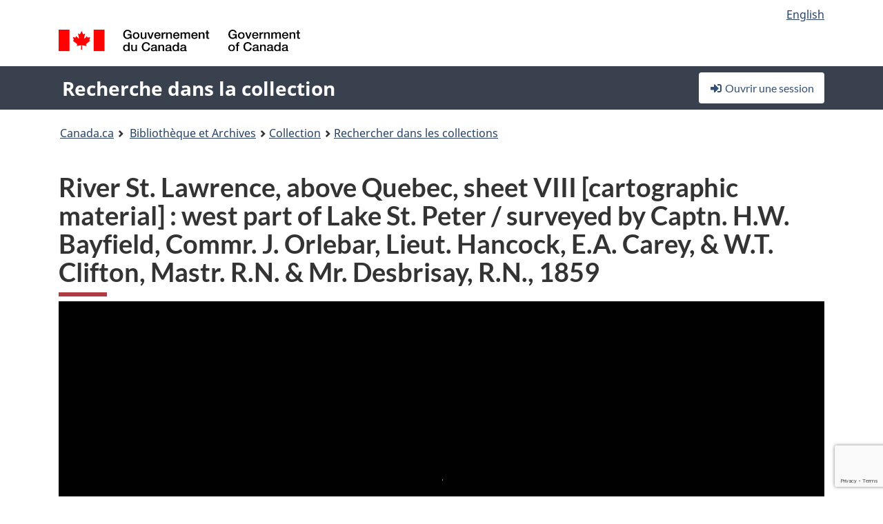

--- FILE ---
content_type: text/html; charset=utf-8
request_url: https://recherche-collection-search.bac-lac.gc.ca/fra/accueil/notice?app=fonandcol&IdNumber=3671805
body_size: 68259
content:
 

<!DOCTYPE html>
<!--[if lt IE 9]><html class="no-js lt-ie9" lang="fr" dir="ltr"><![endif]--><!--[if gt IE 8]><!-->
<html class="no-js" lang="fr" dir="ltr">
<!--<![endif]-->
<head>
    <meta charset="utf-8">
    <!-- Web Experience Toolkit (WET) / Boîte à outils de l'expérience Web (BOEW) wet-boew.github.io/wet-boew/License-en.html / wet-boew.github.io/wet-boew/Licence-fr.html -->
    <meta http-equiv="X-UA-Compatible" content="IE=edge" />
    <title>River St. Lawrence, above Quebec, sheet VIII [cartographic material] : west part of Lake St. Peter / surveyed by Captn. H.W. Bayfield, Commr. J. Orlebar, Lieut. Hancock, E.A. Carey, &amp; W.T. Clifton, Mastr. R.N. &amp; Mr. Desbrisay, R.N., 1859  (1 objet(s) num&#xE9;rique(s)) Archives / Collections et fonds</title>
    <meta content="width=device-width,initial-scale=1" name="viewport">
    <!-- Meta data -->
    <meta name="dcterms.title" content="River St. Lawrence, above Quebec, sheet VIII [cartographic material] : west part of Lake St. Peter / surveyed by Captn. H.W. Bayfield, Commr. J. Orlebar, Lieut. Hancock, E.A. Carey, &amp; W.T. Clifton, Mastr. R.N. &amp; Mr. Desbrisay, R.N., 1859  (1 objet(s) num&#xE9;rique(s)) Archives / Collections et fonds">
    <meta name="dcterms.creator" content="Bibliothèque et Archives Canada">
    <meta name="dcterms.language" title="ISO639-2" content="fra">
    <meta name="dcterms.service" content="BAC-LAC">
    <meta name="dcterms.accessRights" content="2">
    <meta name="dcterms.modified" title="W3CDTF" content="2026-02-02"/>
    
    <meta name="description" content="Application Description">
    <meta name="dcterms.issued" title="W3CDTF" content="Date published (2016-11-25) / Date de publication (2016-11-25)">
    <meta name="dcterms.modified" title="W3CDTF" content="Date modified (2023-12-12) / Date de modification (2023-12-12)">
    <meta name="dcterms.subject" title="scheme" content="French subject terms / Termes de sujet en français">
    
 
 
    <script src="https://www.canada.ca/etc/designs/canada/cdts/gcweb/v5_0_4/cdts/compiled/wet-fr.js"></script>
    <!--[if gte IE 9 | !IE ]><!-->
    <link rel="apple-touch-icon" sizes="57x57 72x72 114x114 144x144 150x150" class="wb-favicon" href="https://www.canada.ca/etc/designs/canada/cdts/gcweb/v5_0_4/wet-boew/assets/favicon-mobile.png">
    <link href="https://www.canada.ca/etc/designs/canada/cdts/gcweb/v5_0_4/wet-boew/assets/favicon.ico" rel="icon" type="image/x-icon" class="wb-init wb-favicon-inited">
    
    
        <link rel="stylesheet" href="https://www.canada.ca/etc/designs/canada/cdts/gcweb/v5_0_4/wet-boew/css/theme.min.css" />
    
    <link rel="stylesheet" href="https://www.canada.ca/etc/designs/canada/cdts/gcweb/v5_0_4/cdts/cdtsfixes.css" />
    <link rel="stylesheet" href="https://www.canada.ca/etc/designs/canada/cdts/gcweb/v5_0_4/cdts/cdtsapps.css" />
    <link rel="stylesheet" href="https://use.fontawesome.com/releases/v5.8.1/css/all.css" integrity="sha384-50oBUHEmvpQ+1lW4y57PTFmhCaXp0ML5d60M1M7uH2+nqUivzIebhndOJK28anvf" crossorigin="anonymous" />

    <script src="https://www.canada.ca/etc/designs/canada/cdts/gcweb/v5_0_4/wet-boew/js/jquery/2.2.4/jquery.min.js"></script>

    <!--<![endif]-->
    <!--[if lt IE 9]>
    <link href="https://www.canada.ca/etc/designs/canada/cdts/gcweb/v5_0_4/wet-boew/assets/favicon.ico" rel="shortcut icon">
    <script src="https://ajax.googleapis.com/ajax/libs/jquery/1.12.4/jquery.min.js"></script>
    <![endif]-->
    <link rel="stylesheet" href="/GcWeb/css/site.min.css" />

    
    <link href="/lib/jquery-ui-1.13.2/jquery-ui.min.css" rel="stylesheet" />
    <link rel="stylesheet" href="/css/site.css?v=Di1bJcq92NDIUvfUQZIHiIYiuWg">
    <link rel="stylesheet" href="https://colabapi.bac-lac.gc.ca//hv/uv/uv.css" />
    <style>
        select.form-control {
            -webkit-appearance: menulist !important;
            -moz-appearance: menulist !important;
            -ms-appearance: menulist !important;
            -o-appearance: menulist !important;
            appearance: menulist !important;
            }
        </style>
        
    <link href="/css/RecordDisplay.css?v=yRzrbHw5kvnrKeBTe5lRCOY-by4" rel="stylesheet" />
    <link href="/css/HVContainer.css?v=UuEOL_zfh4r-A6I0NfBlqByNv3A" rel="stylesheet" />


    <link rel="stylesheet" href="https://cdn.design-system.alpha.canada.ca/%40cdssnc/gcds-components@0.43.1/dist/gcds/gcds.css" />



        <script src="//assets.adobedtm.com/be5dfd287373/0127575cd23a/launch-f7c3e6060667.min.js"></script>

</head>
<body class="page-type-nav" vocab="http://schema.org/" typeof="WebPage">
    <div id="def-top">
    </div>
    <!-- Write closure template -->
    <script>
        var defTop = document.getElementById("def-top");
        defTop.outerHTML = wet.builder.appTop({
  "appName": [
    {
      "text": "Recherche dans la collection",
      "href": "/fra"
    }
  ],
  "breadcrumbs": [
    {
      "title": "Canada.ca",
      "href": "https://www.canada.ca/fr.html"
    },
    {
      "title": "Biblioth\u00E8que et Archives",
      "href": "https://bibliotheque-archives.canada.ca/fra"
    }
  ],
  "lngLinks": [
    {
      "lang": "en",
      "href": "/eng/home/record?app=fonandcol\u0026IdNumber=3671805",
      "text": "English"
    }
  ],
  "signIn": [
    {
      "href": "/fra/account/login"
    }
  ],
  "menuLinks": [],
  "search": false,
  "siteMenu": false,
  "showPreContent": false
});
    </script>

    <main role="main" property="mainContentOfPage" class="container">


        
    


        <h1 property="name" id="wb-cont">River St. Lawrence, above Quebec, sheet VIII [cartographic material] : west part of Lake St. Peter / surveyed by Captn. H.W. Bayfield, Commr. J. Orlebar, Lieut. Hancock, E.A. Carey, &amp; W.T. Clifton, Mastr. R.N. &amp; Mr. Desbrisay, R.N., 1859  (1 objet(s) num&#xE9;rique(s)) Archives / Collections et fonds</h1>

        

        




    <script>
        $('a.app-name').get(0).innerHTML = 'Recherche dans la collection';
    </script>
    



            <script nomodule src="https://colabapi.bac-lac.gc.ca/hv/colab/lac-harmonized-viewer-module/lac-harmonized-viewer-module.js"></script>
            <script type="module" src="https://colabapi.bac-lac.gc.ca/hv/colab/lac-harmonized-viewer-module/lac-harmonized-viewer-module.esm.js"></script>
            <script src="https://colabapi.bac-lac.gc.ca//hv/uv/umd/UV.js"></script>
            <script>var uvj$ = jQuery.noConflict()</script>
            <div>
                <lac-harmonized-viewer id="hv-fonandcol3671805"
                                       reference-system="fonandcol"
                                       item-number="3671805"
                                       app-Environment="Prod"
                                       language="fr"
                                       ecopy="e010696196"
                                       style="display:block"
                                       suppress-gallery="false"
                                       kwic-q=""
                                       kwic-q-exact=""
                                       kwic-q-any=""
                                                                              kwic-count=""
                                       kwic-pages=""
                                       kwic-ecopies="">
                </lac-harmonized-viewer>
            </div>
            <div id="record-display">
                <ul class="list-unstyled">
                        

    <li>
        <section>
            <a href="javascript:;" id="jq-hierarchy-a" class="CFCS-toggle CFCS-toggle-opened" aria-expanded="true" data-target="#jq-hierarchy" aria-controls="jq-hierarchy">
                <i class="fas fa-angle-down CFCS-icon-down"></i>
                <i class="fas fa-angle-right CFCS-icon-right"></i>
                Hi&#xE9;rarchie
            </a>
            <div id="jq-hierarchy" class="CFCS-collapsible" role="region" tabindex="-1">
                <div id="jq-record-fonandcol3671805" class="CFCS-table-flex">
                    <div class="CFCS-record-ck-div CFCS-hide-to-printer CFCS-table-cell-flex CFCS-hide">1</div>
                    <div class="CFCS-table-cell-flex CFCS-record-thumb-wrapper CFCS-hide"><img src="/images/generic.jpg" style="width: 132px" /></div>
                    <div class="CFCS-table-cell-flex">
                        <a href="https://recherche-collection-search.bac-lac.gc.ca/fra/accueil/notice?app=fonandcol&amp;IdNumber=3671805" target="_blank" class="CFCS-hide"><h3 property="name">River St. Lawrence, above Quebec, sheet VIII [cartographic material] : west part of Lake St. Peter / surveyed by Captn. H.W. Bayfield, Commr. J. Orlebar, Lieut. Hancock, E.A. Carey, &amp; W.T. Clifton, Mastr. R.N. &amp; Mr. Desbrisay, R.N., 1859</h3></a>
                        <div>
                            <div id="dl-hierarchy-fonandcol3671805" class="CFCS-margin-b-0 CFCS-table-flex">
                                    

    <div class="CFCS-table-row-flex">
        <div id="dt-recordhierarchylevelfrfonandcol3671805" class="CFCS-row-label ">Niveau hi&#xE9;rarchique&#xA0;:</div>
        <div id="dd-recordhierarchylevelfrfonandcol3671805" class="CFCS-row-value ">
Pièce        </div>
    </div>

                                        

    <div class="CFCS-table-row-flex">
        <div id="dt-recordhierarchycontextfonandcol3671805" class="CFCS-row-label ">Contexte de cette notice&#xA0;:</div>
        <div id="dd-recordhierarchycontextfonandcol3671805" class="CFCS-row-value ">
                

    <div id="jq-container-body-recordhierarchycontextfonandcol3671805" class="CFCS-field-container" style="">
            


    <div id="jq-context-hierarchycontext-fonandcol3671805" class="CFCS-hierarchy-context CFCS-float-left-clear" style="">
        <ul id="jq-context-ul-hierarchycontext-fonandcol3671805">
                <li class="CFCS-table-indent-0">
                    <div class="CFCS-display-table-row">
                        <div id="folder-icon-0" class="CFCS-bg-img-dot-vertical CFCS-display-table-cell">
                                <a href="https://central.bac-lac.gc.ca:443/.redirect?app=FonAndCol&amp;id=181279&amp;lang=fra" title="Admiralty fonds">
                                    <img src="/images/folder-10.png" height="20" width="20" alt="Admiralty fonds" />
                                </a>
                        </div>
                        <div id="title-txt-0" class="CFCS-display-table-cell CFCS-padding-l-5">
                                <a href="https://central.bac-lac.gc.ca:443/.redirect?app=FonAndCol&amp;id=181279&amp;lang=fra" title="Admiralty fonds">Admiralty fonds</a>
                        </div>
                    </div>
                </li>
                <li class="CFCS-table-indent-1">
                    <div class="CFCS-display-table-row">
                            <div id="branch-icon-1" class="CFCS-display-table-cell CFCS-width-20px CFCS-bg-img-empty-vertical"><img src="/images/joinbottom.gif" width="19" /></div>
                        <div id="folder-icon-1" class="CFCS-bg-img-dot-vertical CFCS-display-table-cell">
                                <a href="https://central.bac-lac.gc.ca:443/.redirect?app=FonAndCol&amp;id=3634879&amp;lang=fra" title="Admiralty charts">
                                    <img src="/images/folder-30.png" height="20" width="20" alt="Admiralty charts" />
                                </a>
                        </div>
                        <div id="title-txt-1" class="CFCS-display-table-cell CFCS-padding-l-5">
                                <a href="https://central.bac-lac.gc.ca:443/.redirect?app=FonAndCol&amp;id=3634879&amp;lang=fra" title="Admiralty charts">Admiralty charts</a>
                        </div>
                    </div>
                </li>
                <li class="CFCS-table-indent-2">
                    <div class="CFCS-display-table-row">
                            <div id="branch-icon-2" class="CFCS-display-table-cell CFCS-width-20px CFCS-bg-img-empty-vertical"><img src="/images/joinbottom.gif" width="19" /></div>
                        <div id="folder-icon-2" class="CFCS-bg-img-empty-vertical CFCS-display-table-cell">
                                <a href="https://central.bac-lac.gc.ca:443/.redirect?app=FonAndCol&amp;id=3671805&amp;lang=fra" title="River St. Lawrence, above Quebec, sheet VIII">
                                    <img src="/images/folder-80.png" height="20" width="20" alt="River St. Lawrence, above Quebec, sheet VIII" />
                                </a>
                        </div>
                        <div id="title-txt-2" class="CFCS-display-table-cell CFCS-padding-l-5">
                                <a href="https://central.bac-lac.gc.ca:443/.redirect?app=FonAndCol&amp;id=3671805&amp;lang=fra" title="River St. Lawrence, above Quebec, sheet VIII">River St. Lawrence, above Quebec, sheet VIII</a>
                        </div>
                    </div>
                </li>
        </ul>
    </div>

    </div>
    <div id="jq-container-toggle-recordhierarchycontextfonandcol3671805" style="display:none" aria-hidden="true">
        <button id="jq-show-link-btn-recordhierarchycontextfonandcol3671805" class="CFCS-text-underline btn btn-link"
           onclick="$(this).hide(); $('#jq-hide-link-btn-recordhierarchycontextfonandcol3671805').show(); $('#jq-container-body-recordhierarchycontextfonandcol3671805').removeClass('CFCS-Text-truncated-2l', 200);"
           style="text-decoration:none; padding: 0;">Afficher plus</button>
        <button id="jq-hide-link-btn-recordhierarchycontextfonandcol3671805" class="CFCS-text-underline btn btn-link"
           onclick="$(this).hide(); $('#jq-show-link-btn-recordhierarchycontextfonandcol3671805').show(); $('#jq-container-body-recordhierarchycontextfonandcol3671805').addClass('CFCS-Text-truncated-2l', 200);"
           style="text-decoration:none; padding: 0;">Afficher moins</button>
    </div>

        </div>
    </div>

                            </div>
                        </div>
                    </div>
                </div>
            </div>
        </section>
    </li>

                        


                    

    <li>
        <section>
            <a href="javascript:;" id="jq-brief-a" class="CFCS-toggle CFCS-toggle-opened" aria-expanded="true" data-target="#jq-brief" aria-controls="jq-brief">
                <i class="fas fa-angle-down CFCS-icon-down"></i>
                <i class="fas fa-angle-right CFCS-icon-right"></i>
                Notice descriptive
            </a>
            <div id="jq-brief" class="CFCS-collapsible" role="region" tabindex="-1">
                <div id="jq-record-fonandcol3671805" class="CFCS-table-flex">
                    <div class="CFCS-record-ck-div CFCS-hide-to-printer CFCS-table-cell-flex CFCS-hide">1</div>
                    <div class="CFCS-table-cell-flex CFCS-record-thumb-wrapper CFCS-hide"><img src="/images/generic.jpg" style="width: 132px" /></div>
                    <div class="CFCS-table-cell-flex">
                            <a href="https://recherche-collection-search.bac-lac.gc.ca/fra/accueil/notice?app=fonandcol&amp;IdNumber=3671805" target="_blank" class="CFCS-hide"><h3 property="name">River St. Lawrence, above Quebec, sheet VIII [cartographic material] : west part of Lake St. Peter / surveyed by Captn. H.W. Bayfield, Commr. J. Orlebar, Lieut. Hancock, E.A. Carey, &amp; W.T. Clifton, Mastr. R.N. &amp; Mr. Desbrisay, R.N., 1859</h3></a>
                        <div>
                                

    <div id="dl-brief-fonandcol3671805" class="CFCS-margin-b-0 CFCS-table-flex">
            

    <div class="CFCS-table-row-flex">
        <div id="dt-recordnotecode24datesofcreationfonandcol3671805" class="CFCS-row-label ">Date&#xA0;:</div>
        <div id="dd-recordnotecode24datesofcreationfonandcol3671805" class="CFCS-row-value ">
20 Nov. 1860, May 1899.        </div>
    </div>

            

    <div class="CFCS-table-row-flex">
        <div id="dt-recordreferencefrfonandcol3671805" class="CFCS-row-label ">R&#xE9;f&#xE9;rence&#xA0;:</div>
        <div id="dd-recordreferencefrfonandcol3671805" class="CFCS-row-value ">
R11630-2064-3-E, Numéro de boîte : 2000358241        </div>
    </div>

            


            


            

    <div class="CFCS-table-row-flex">
        <div id="dt-recordcontrolnumbercode167textfonandcol3671805" class="CFCS-row-label ">No pi&#xE8;ce (cr&#xE9;ateur)&#xA0;:</div>
        <div id="dd-recordcontrolnumbercode167textfonandcol3671805" class="CFCS-row-value ">
2783 BA        </div>
    </div>

            


            

    <div class="CFCS-table-row-flex">
        <div id="dt-recordlocalclassnofonandcol3671805" class="CFCS-row-label ">Indice de classe locale&#xA0;:</div>
        <div id="dd-recordlocalclassnofonandcol3671805" class="CFCS-row-value ">
10,000s .P5 1801-        </div>
    </div>

            

    <div class="CFCS-table-row-flex">
        <div id="dt-recordtypeofmaterialfrfonandcol3671805" class="CFCS-row-label ">Genre de documents&#xA0;:</div>
        <div id="dd-recordtypeofmaterialfrfonandcol3671805" class="CFCS-row-value ">
Cartes et documents cartographiques        </div>
    </div>

            

    

    <div class="CFCS-table-row-flex">
        <div id="dt-foundinfonandcol3671805" class="CFCS-row-label ">Trouv&#xE9; dans&#xA0;:</div>
        <div id="dd-foundinfonandcol3671805" class="CFCS-row-value ">
Archives / Collections et fonds        </div>
    </div>

   
            

        
            

    

    <div class="CFCS-table-row-flex">
        <div id="dt-idnumberfonandcol3671805" class="CFCS-row-label ">No d&#x27;identification&#xA0;:</div>
        <div id="dd-idnumberfonandcol3671805" class="CFCS-row-value ">
3671805        </div>
    </div>


            

    <div class="CFCS-table-row-flex">
        <div id="dt-recordnotecode24datesofcreationfonandcol3671805" class="CFCS-row-label ">Date(s)&#xA0;:</div>
        <div id="dd-recordnotecode24datesofcreationfonandcol3671805" class="CFCS-row-value ">
20 Nov. 1860, May 1899.        </div>
    </div>

            

    <div class="CFCS-table-row-flex">
        <div id="dt-recordnotecode24placeofpublicationfonandcol3671805" class="CFCS-row-label ">Lieu&#xA0;:</div>
        <div id="dd-recordnotecode24placeofpublicationfonandcol3671805" class="CFCS-row-value ">
London, England:        </div>
    </div>

            

    <div class="CFCS-table-row-flex">
        <div id="dt-recordplaceofcreationfrfonandcol3671805" class="CFCS-row-label ">Lieu de cr&#xE9;ation&#xA0;:</div>
        <div id="dd-recordplaceofcreationfrfonandcol3671805" class="CFCS-row-value ">
Angleterre        </div>
    </div>

            


            

    <div class="CFCS-table-row-flex">
        <div id="dt-recordnotecode24publisherfonandcol3671805" class="CFCS-row-label ">Editeur&#xA0;:</div>
        <div id="dd-recordnotecode24publisherfonandcol3671805" class="CFCS-row-value ">
The Admiralty,        </div>
    </div>

            


            


            

    <div class="CFCS-table-row-flex">
        <div id="dt-phydesextentfonandcol3671805" class="CFCS-row-label ">&#xC9;tendue&#xA0;:</div>
        <div id="dd-phydesextentfonandcol3671805" class="CFCS-row-value ">
1 map : b&w.        </div>
    </div>

            

    <div class="CFCS-table-row-flex">
        <div id="dt-recordlanguageofmaterialfrfonandcol3671805" class="CFCS-row-label ">Langue du document&#xA0;:</div>
        <div id="dd-recordlanguageofmaterialfrfonandcol3671805" class="CFCS-row-value ">
anglais        </div>
    </div>

            


            


            


            


            

    <div class="CFCS-table-row-flex">
        <div id="dt-recordadditionalnamefonandcol3671805" class="CFCS-row-label ">Nom(s) additionnel(s)&#xA0;:</div>
        <div id="dd-recordadditionalnamefonandcol3671805" class="CFCS-row-value ">
                

    <div id="jq-container-body-recordadditionalnamefonandcol3671805" class="CFCS-field-container" style="">
            

        <ol id="ol-recordadditionalnamefonandcol3671805" class="">
                    <li id="li-recordadditionalnamefonandcol3671805">
                        <a id="link-recordadditionalnamefonandcol3671805" name="link-recordadditionalnamefonandcol3671805" href="https://recherche-collection-search.bac-lac.gc.ca/fra/Accueil/Resultat?DataSource=Archives|FonAndCol&amp;SearchIn_1=Name&amp;SearchInText_1=Kennedy, John, 1838-1921&amp;ST=SAD">Ingénieur : Kennedy, John, 1838-1921</a>
                    </li>
                    <li id="li-recordadditionalnamefonandcol3671805">
                        <a id="link-recordadditionalnamefonandcol3671805" name="link-recordadditionalnamefonandcol3671805" href="https://recherche-collection-search.bac-lac.gc.ca/fra/Accueil/Resultat?DataSource=Archives|FonAndCol&amp;SearchIn_1=Name&amp;SearchInText_1=J. %26 C. Walker (Firm)&amp;ST=SAD">Graveur : J. %26 C. Walker (Firm)</a>
                    </li>
                    <li id="li-recordadditionalnamefonandcol3671805">
                        <a id="link-recordadditionalnamefonandcol3671805" name="link-recordadditionalnamefonandcol3671805" href="https://recherche-collection-search.bac-lac.gc.ca/fra/Accueil/Resultat?DataSource=Archives|FonAndCol&amp;SearchIn_1=Name&amp;SearchInText_1=Washington, Rear Admiral (F.R.S. Hydrographer)&amp;ST=SAD">Éditeur : Washington, Rear Admiral (F.R.S. Hydrographer)</a>
                    </li>
                    <li id="li-recordadditionalnamefonandcol3671805">
                        <a id="link-recordadditionalnamefonandcol3671805" name="link-recordadditionalnamefonandcol3671805" href="https://recherche-collection-search.bac-lac.gc.ca/fra/Accueil/Resultat?DataSource=Archives|FonAndCol&amp;SearchIn_1=Name&amp;SearchInText_1=Orlebar, John, 1810-1891&amp;ST=SAD">Arpenteur : Orlebar, John, 1810-1891</a>
                    </li>
                    <li id="li-recordadditionalnamefonandcol3671805">
                        <a id="link-recordadditionalnamefonandcol3671805" name="link-recordadditionalnamefonandcol3671805" href="https://recherche-collection-search.bac-lac.gc.ca/fra/Accueil/Resultat?DataSource=Archives|FonAndCol&amp;SearchIn_1=Name&amp;SearchInText_1=Hancock, J&amp;ST=SAD">Arpenteur : Hancock, J</a>
                    </li>
                    <li id="li-recordadditionalnamefonandcol3671805">
                        <a id="link-recordadditionalnamefonandcol3671805" name="link-recordadditionalnamefonandcol3671805" href="https://recherche-collection-search.bac-lac.gc.ca/fra/Accueil/Resultat?DataSource=Archives|FonAndCol&amp;SearchIn_1=Name&amp;SearchInText_1=Carey, E. A&amp;ST=SAD">Arpenteur : Carey, E. A</a>
                    </li>
                    <li id="li-recordadditionalnamefonandcol3671805">
                        <a id="link-recordadditionalnamefonandcol3671805" name="link-recordadditionalnamefonandcol3671805" href="https://recherche-collection-search.bac-lac.gc.ca/fra/Accueil/Resultat?DataSource=Archives|FonAndCol&amp;SearchIn_1=Name&amp;SearchInText_1=DesBrisay, Thomas&amp;ST=SAD">Arpenteur : DesBrisay, Thomas</a>
                    </li>
                    <li id="li-recordadditionalnamefonandcol3671805">
                        <a id="link-recordadditionalnamefonandcol3671805" name="link-recordadditionalnamefonandcol3671805" href="https://recherche-collection-search.bac-lac.gc.ca/fra/Accueil/Resultat?DataSource=Archives|FonAndCol&amp;SearchIn_1=Name&amp;SearchInText_1=Clifton, W.T. (R.N.)&amp;ST=SAD">Arpenteur : Clifton, W.T. (R.N.)</a>
                    </li>
                    <li id="li-recordadditionalnamefonandcol3671805">
                        <a id="link-recordadditionalnamefonandcol3671805" name="link-recordadditionalnamefonandcol3671805" href="https://recherche-collection-search.bac-lac.gc.ca/fra/Accueil/Resultat?DataSource=Archives|FonAndCol&amp;SearchIn_1=Name&amp;SearchInText_1=Bayfield, H. W., 1795-1885&amp;ST=SAD">Arpenteur : Bayfield, H. W., 1795-1885</a>
                    </li>
        </ol>

    </div>
    <div id="jq-container-toggle-recordadditionalnamefonandcol3671805" style="display:none" aria-hidden="true">
        <button id="jq-show-link-btn-recordadditionalnamefonandcol3671805" class="CFCS-text-underline btn btn-link"
           onclick="$(this).hide(); $('#jq-hide-link-btn-recordadditionalnamefonandcol3671805').show(); $('#jq-container-body-recordadditionalnamefonandcol3671805').removeClass('CFCS-Text-truncated-2l', 200);"
           style="text-decoration:none; padding: 0;">Afficher plus</button>
        <button id="jq-hide-link-btn-recordadditionalnamefonandcol3671805" class="CFCS-text-underline btn btn-link"
           onclick="$(this).hide(); $('#jq-show-link-btn-recordadditionalnamefonandcol3671805').show(); $('#jq-container-body-recordadditionalnamefonandcol3671805').addClass('CFCS-Text-truncated-2l', 200);"
           style="text-decoration:none; padding: 0;">Afficher moins</button>
    </div>
        <span id="jq-container-script-recordadditionalnamefonandcol3671805">
            <script>
let textLengthrecordadditionalnamefonandcol3671805 = $('#jq-container-body-recordadditionalnamefonandcol3671805').text().length;
let containerHeightrecordadditionalnamefonandcol3671805 = $('#jq-container-body-recordadditionalnamefonandcol3671805').outerHeight();
if (containerHeightrecordadditionalnamefonandcol3671805 > 90) {
  $('#jq-container-toggle-recordadditionalnamefonandcol3671805').show();
  $('#jq-show-link-btn-recordadditionalnamefonandcol3671805').show();
  $('#jq-hide-link-btn-recordadditionalnamefonandcol3671805').hide();
  $('#jq-container-body-recordadditionalnamefonandcol3671805').addClass('CFCS-Text-truncated-2l');
} else {
  $('#jq-container-toggle-recordadditionalnamefonandcol3671805').hide();
  $('#jq-show-link-btn-recordadditionalnamefonandcol3671805').hide();
  $('#jq-hide-link-btn-recordadditionalnamefonandcol3671805').hide();
  $('#jq-container-body-recordadditionalnamefonandcol3671805').removeClass('CFCS-Text-truncated-2l');
}
</script>
        </span>

        </div>
    </div>

            


                

    <div class="CFCS-table-row-flex">
        <div id="dt-additionalinfofonandcol3671805" class="CFCS-row-label ">Information additionnelle&#xA0;:</div>
        <div id="dd-additionalinfofonandcol3671805" class="CFCS-row-value ">
                

    <div id="jq-container-body-additionalinfofonandcol3671805" class="CFCS-field-container" style="">
                    

    <div class="CFCS-table-row-flex">
        <div id="dt-recordnotecode50textfonandcol3671805" class="CFCS-row-label ">Note g&#xE9;n&#xE9;rale&#xA0;:</div>
        <div id="dd-recordnotecode50textfonandcol3671805" class="CFCS-row-value ">
Bottom left corner: [Small corrections to] XII [18]63.<br />Bottom right corner: Engraved by J.&C. Walker.<br />Depths shown by soundings.<br />Head of title: North America.<br />Includes manuscript additions.<br />Corrections Dec 1863. Re-issued April 1895. Large corrections May 1899.        </div>
    </div>

                    

    <div class="CFCS-table-row-flex">
        <div id="dt-recordnotecode307textfonandcol3671805" class="CFCS-row-label ">Note sur la mention de responsabilit&#xE9;&#xA0;:</div>
        <div id="dd-recordnotecode307textfonandcol3671805" class="CFCS-row-value ">
In title block: "With corrections from a survey by John Kennedy, Chief Engineer to the Montreal Harbour Commissioners, 1888."        </div>
    </div>

                    

    <div class="CFCS-table-row-flex">
        <div id="dt-recordnotecode21textfonandcol3671805" class="CFCS-row-label ">Donn&#xE9;es math&#xE9;matiques sur les documents&#xA0;:</div>
        <div id="dd-recordnotecode21textfonandcol3671805" class="CFCS-row-value ">
Scale 1:24 308.        </div>
    </div>

                    

    <div class="CFCS-table-row-flex">
        <div id="dt-recordnotecode100textfonandcol3671805" class="CFCS-row-label ">Note sur les autres formats physiques disponibles&#xA0;:</div>
        <div id="dd-recordnotecode100textfonandcol3671805" class="CFCS-row-value ">
Microfiche version: NMC 192656.        </div>
    </div>

                    

    <div class="CFCS-table-row-flex">
        <div id="dt-recordnotecode308textfonandcol3671805" class="CFCS-row-label ">Note sur les dates de cr&#xE9;ation&#xA0;:</div>
        <div id="dd-recordnotecode308textfonandcol3671805" class="CFCS-row-value ">
Published 20th. Nov. 1860 with corrections to 1899.        </div>
    </div>

    </div>
    <div id="jq-container-toggle-additionalinfofonandcol3671805" style="display:none" aria-hidden="true">
        <button id="jq-show-link-btn-additionalinfofonandcol3671805" class="CFCS-text-underline btn btn-link"
           onclick="$(this).hide(); $('#jq-hide-link-btn-additionalinfofonandcol3671805').show(); $('#jq-container-body-additionalinfofonandcol3671805').removeClass('CFCS-Text-truncated-2l', 200);"
           style="text-decoration:none; padding: 0;">Afficher plus</button>
        <button id="jq-hide-link-btn-additionalinfofonandcol3671805" class="CFCS-text-underline btn btn-link"
           onclick="$(this).hide(); $('#jq-show-link-btn-additionalinfofonandcol3671805').show(); $('#jq-container-body-additionalinfofonandcol3671805').addClass('CFCS-Text-truncated-2l', 200);"
           style="text-decoration:none; padding: 0;">Afficher moins</button>
    </div>

        </div>
    </div>

            


            


            


            

    <div class="CFCS-table-row-flex">
        <div id="dt-recordsubjectheadingfonandcol3671805" class="CFCS-row-label ">Vedette-mati&#xE8;re&#xA0;:</div>
        <div id="dd-recordsubjectheadingfonandcol3671805" class="CFCS-row-value ">
                

    <div id="jq-container-body-recordsubjectheadingfonandcol3671805" class="CFCS-field-container" style="">
            

        <ol id="ol-recordsubjectheadingfonandcol3671805" class="">
                    <li id="li-recordsubjectheadingfonandcol3671805">
                        <a id="link-recordsubjectheadingfonandcol3671805" name="link-recordsubjectheadingfonandcol3671805" href="https://recherche-collection-search.bac-lac.gc.ca/fra/Accueil/Resultat?DataSource=Archives|FonAndCol&amp;SearchIn_1=Subject&amp;SearchInText_1=Nautical charts - Canada&amp;ST=SAD">Nautical charts - Canada</a>
                    </li>
                    <li id="li-recordsubjectheadingfonandcol3671805">
                        <a id="link-recordsubjectheadingfonandcol3671805" name="link-recordsubjectheadingfonandcol3671805" href="https://recherche-collection-search.bac-lac.gc.ca/fra/Accueil/Resultat?DataSource=Archives|FonAndCol&amp;SearchIn_1=Subject&amp;SearchInText_1=Nautical charts - Saint Lawrence River&amp;ST=SAD">Nautical charts - Saint Lawrence River</a>
                    </li>
                    <li id="li-recordsubjectheadingfonandcol3671805">
                        <a id="link-recordsubjectheadingfonandcol3671805" name="link-recordsubjectheadingfonandcol3671805" href="https://recherche-collection-search.bac-lac.gc.ca/fra/Accueil/Resultat?DataSource=Archives|FonAndCol&amp;SearchIn_1=Subject&amp;SearchInText_1=Nautical charts - Quebec (province)&amp;ST=SAD">Nautical charts - Quebec (province)</a>
                    </li>
        </ol>

    </div>
    <div id="jq-container-toggle-recordsubjectheadingfonandcol3671805" style="display:none" aria-hidden="true">
        <button id="jq-show-link-btn-recordsubjectheadingfonandcol3671805" class="CFCS-text-underline btn btn-link"
           onclick="$(this).hide(); $('#jq-hide-link-btn-recordsubjectheadingfonandcol3671805').show(); $('#jq-container-body-recordsubjectheadingfonandcol3671805').removeClass('CFCS-Text-truncated-2l', 200);"
           style="text-decoration:none; padding: 0;">Afficher plus</button>
        <button id="jq-hide-link-btn-recordsubjectheadingfonandcol3671805" class="CFCS-text-underline btn btn-link"
           onclick="$(this).hide(); $('#jq-show-link-btn-recordsubjectheadingfonandcol3671805').show(); $('#jq-container-body-recordsubjectheadingfonandcol3671805').addClass('CFCS-Text-truncated-2l', 200);"
           style="text-decoration:none; padding: 0;">Afficher moins</button>
    </div>
        <span id="jq-container-script-recordsubjectheadingfonandcol3671805">
            <script>
let textLengthrecordsubjectheadingfonandcol3671805 = $('#jq-container-body-recordsubjectheadingfonandcol3671805').text().length;
let containerHeightrecordsubjectheadingfonandcol3671805 = $('#jq-container-body-recordsubjectheadingfonandcol3671805').outerHeight();
if (containerHeightrecordsubjectheadingfonandcol3671805 > 90) {
  $('#jq-container-toggle-recordsubjectheadingfonandcol3671805').show();
  $('#jq-show-link-btn-recordsubjectheadingfonandcol3671805').show();
  $('#jq-hide-link-btn-recordsubjectheadingfonandcol3671805').hide();
  $('#jq-container-body-recordsubjectheadingfonandcol3671805').addClass('CFCS-Text-truncated-2l');
} else {
  $('#jq-container-toggle-recordsubjectheadingfonandcol3671805').hide();
  $('#jq-show-link-btn-recordsubjectheadingfonandcol3671805').hide();
  $('#jq-hide-link-btn-recordsubjectheadingfonandcol3671805').hide();
  $('#jq-container-body-recordsubjectheadingfonandcol3671805').removeClass('CFCS-Text-truncated-2l');
}
</script>
        </span>

        </div>
    </div>

            

    <div class="CFCS-table-row-flex">
        <div id="dt-recordrecordsourcefrfonandcol3671805" class="CFCS-row-label ">Source&#xA0;:</div>
        <div id="dd-recordrecordsourcefrfonandcol3671805" class="CFCS-row-value ">
Privé        </div>
    </div>

            


            


            


            


            


            


            


    </div>

                        </div>
                    </div>
                    <div id="jq-myresearch-fonandcol3671805" class="CFCS-table-cell-flex text-center CFCS-width-100px CFCS-v-align-top">
                            <a class="btn btn-default wb-lbx CFCS-margin-5-0-5-0" href="#link-to-this-rec" onclick="let recUrl=UpdateUrlEcopy('https://central.bac-lac.gc.ca/.redirect?app=fonandcol&id=3671805&lang=fra&ecopy=e010696196'); $('#jq-rec-url').val(recUrl); AdjustPopupCss();" role="button" title="Lien vers cette notice"><i class="fas fa-link CFCS-font-size-2em"><span class="wb-inv">Lien vers cette notice</span></i><div class="CFCS-font-size-08em">Lien vers cette notice</div></a>
                            <br />
                            <a id="jq-add-to-research-fonandcol-3671805" class="btn btn-default wb-lbx CFCS-margin-5-0-5-0" href="#section-require-login" onclick="SetPendingAddToResearch('fonandcol-3671805'); AdjustPopupCss();" role="button" title="Ouvrir une session pour commencer à sauvegarder des notices"><i class="fas fa-folder-plus CFCS-font-size-2em"><span class="wb-inv">Ouvrir une session pour commencer à sauvegarder des notices</span></i><div class="CFCS-font-size-08em">Ajouter à Ma recherche</div></a>
                            
<section id="link-to-this-rec" class="mfp-hide modal-dialog modal-content overlay-def">
    <header class="modal-header"><h2 class="modal-title" id="lbx-title">Lien vers cette notice</h2></header>
    <div class="modal-body">
        <div>Le lien correspond &#xE0; la page Web qui d&#xE9;crit ce document en particulier. Contrairement au lien temporaire de votre navigateur, celui-ci vous permettra &#xE0; l&#x27;avenir d&#x27;acc&#xE9;der &#xE0; cette page et de la citer comme r&#xE9;f&#xE9;rence.&#xD;&#xA;Pour &#xE9;tablir un lien avec cette notice, copier-coller l&#x27;adresse URL &#xE0; l&#x27;endroit d&#xE9;sir&#xE9; (dans un wiki, un blogue ou un document).</div>
        <div class="allWidth" style="margin-top: 10px; font-style: italic;">
            <input type="text" id="jq-rec-url" value="" class="form-control CFCS-inline-block" style="min-width:90%" />
            <i class="fas fa-copy CFCS-color-bluegrey" style="cursor: pointer; font-size: 1.5em;" title="Copier le lien dans le presse-papiers" onclick="$('#jq-rec-url').select();document.execCommand('copy');"></i>
        </div>
    </div>
    <div class="modal-footer">
        <button type="button" id="jq-button-login-close" class="btn btn-default popup-modal-dismiss" onclick="SaveTopScrollPosition()">Fermer</button>
    </div>
    <button type="button" title="Fermer" class="mfp-close">×<span class="wb-inv">Fermer</span></button>
</section>
                                
    <section id="section-require-login" class="mfp-hide modal-dialog modal-content overlay-def">
        <header class="modal-header"><h2 class="modal-title" id="lbx-title">Ouvrir une session</h2></header>
        <div class="modal-body">
            Ouvrir une session pour commencer &#xE0; sauvegarder des notices
        </div>
        <div class="modal-footer">
            <a id="jq-button-login" class="btn btn-primary" href="/fra/account/login?returnUrl=%2ffra%2faccueil%2fnotice%3fapp%3dfonandcol%26IdNumber%3d3671805" onclick="SaveTopScrollPosition(); TriggerPopupAddToResearch()">Ouvrir une session</a>
            <button type="button" id="jq-button-login-cancel" class="btn btn-default popup-modal-dismiss">Annuler</button>
        </div>
        <button type="button" title="Fermer" class="mfp-close">×<span class="wb-inv">Fermer</span></button>
    </section>    

                    </div>
                </div>
            </div>
        </section>
    </li>

                    

        <li>
            <section>
                <a href="javascript:;" id="jq-ordering-a" class="CFCS-toggle CFCS-toggle-opened" aria-expanded="true" data-target="#jq-ordering" aria-controls="jq-ordering">
                    <i class="fas fa-angle-down CFCS-icon-down"></i>
                    <i class="fas fa-angle-right CFCS-icon-right"></i>
                    Pour r&#xE9;server ou commander des documents
                </a>
                <div id="jq-ordering" class="CFCS-collapsible" role="region" tabindex="-1">
                        

    <div id="dl-ordering-fonandcol3671805" class="CFCS-margin-b-0 CFCS-table-flex">
            

    <div class="CFCS-table-row-flex">
        <div id="dt-recordmediafonandcol3671805" class="CFCS-row-label ">Conditions d&#x27;acc&#xE8;s&#xA0;:</div>
        <div id="dd-recordmediafonandcol3671805" class="CFCS-row-value ">
                

    <div id="jq-container-body-recordmediafonandcol3671805" class="CFCS-field-container" style="">
            

            

    <div id="media-600-block" style="/margin-bottom: 15px">
        <div id="media-600-text" class="CFCS-coa-all">
            <div id="media-600-left" class="CFCS-coa-left">
                <strong><em>Documents cartographiques</em></strong>
            </div>
            <div id="media-600-right" class="CFCS-coa-right">
                [Consultation<span class="hide-on-mobile"> 90</span> Ouvert]
            </div>
        </div>
                

    <div id="physicalManifestation-10-block">
        <div id="physicalManifestation-10-text" class="CFCS-coa-all">
            <div id="physicalManifestation-10-text-left" class="CFCS-coa-left" style="padding-left: 15px">
                <strong><em>Microfiche</em></strong> [2783 BA 1899]  NMC192656
            </div>
            <div id="physicalManifestation-10-text-right" class="CFCS-coa-right" >
                [Consultation<span class="hide-on-mobile"> 90</span> Ouvert]
            </div>
        </div>
    </div>

                

    <div id="physicalManifestation-3-block">
        <div id="physicalManifestation-3-text" class="CFCS-coa-all">
            <div id="physicalManifestation-3-text-left" class="CFCS-coa-left" style="padding-left: 15px">
                <strong><em>Bo&#xEE;te</em></strong> [2783 BA 1899]  2000358241
            </div>
            <div id="physicalManifestation-3-text-right" class="CFCS-coa-right" >
                [Consultation<span class="hide-on-mobile"> 90</span> Ouvert]
            </div>
        </div>
    </div>

    </div>


    </div>
    <div id="jq-container-toggle-recordmediafonandcol3671805" style="display:none" aria-hidden="true">
        <button id="jq-show-link-btn-recordmediafonandcol3671805" class="CFCS-text-underline btn btn-link"
           onclick="$(this).hide(); $('#jq-hide-link-btn-recordmediafonandcol3671805').show(); $('#jq-container-body-recordmediafonandcol3671805').removeClass('CFCS-Text-truncated-2l', 200);"
           style="text-decoration:none; padding: 0;">Afficher plus</button>
        <button id="jq-hide-link-btn-recordmediafonandcol3671805" class="CFCS-text-underline btn btn-link"
           onclick="$(this).hide(); $('#jq-show-link-btn-recordmediafonandcol3671805').show(); $('#jq-container-body-recordmediafonandcol3671805').addClass('CFCS-Text-truncated-2l', 200);"
           style="text-decoration:none; padding: 0;">Afficher moins</button>
    </div>
        <span id="jq-container-script-recordmediafonandcol3671805">
            <script>
let textLengthrecordmediafonandcol3671805 = $('#jq-container-body-recordmediafonandcol3671805').text().length;
let containerHeightrecordmediafonandcol3671805 = $('#jq-container-body-recordmediafonandcol3671805').outerHeight();
if (containerHeightrecordmediafonandcol3671805 > 90) {
  $('#jq-container-toggle-recordmediafonandcol3671805').show();
  $('#jq-show-link-btn-recordmediafonandcol3671805').show();
  $('#jq-hide-link-btn-recordmediafonandcol3671805').hide();
  $('#jq-container-body-recordmediafonandcol3671805').addClass('CFCS-Text-truncated-2l');
} else {
  $('#jq-container-toggle-recordmediafonandcol3671805').hide();
  $('#jq-show-link-btn-recordmediafonandcol3671805').hide();
  $('#jq-hide-link-btn-recordmediafonandcol3671805').hide();
  $('#jq-container-body-recordmediafonandcol3671805').removeClass('CFCS-Text-truncated-2l');
}
</script>
        </span>

        </div>
    </div>

            

    <div class="CFCS-table-row-flex">
        <div id="dt-recordnotecode111textfonandcol3671805" class="CFCS-row-label ">Modalit&#xE9;s d&#x27;utilisation&#xA0;:</div>
        <div id="dd-recordnotecode111textfonandcol3671805" class="CFCS-row-value ">
                

    <div id="jq-container-body-recordnotecode111textfonandcol3671805" class="CFCS-field-container" style="">
            <span>Credit Library and Archives Canada.<br />Copyright expired.</span>
    </div>
    <div id="jq-container-toggle-recordnotecode111textfonandcol3671805" style="display:none" aria-hidden="true">
        <button id="jq-show-link-btn-recordnotecode111textfonandcol3671805" class="CFCS-text-underline btn btn-link"
           onclick="$(this).hide(); $('#jq-hide-link-btn-recordnotecode111textfonandcol3671805').show(); $('#jq-container-body-recordnotecode111textfonandcol3671805').removeClass('CFCS-Text-truncated-2l', 200);"
           style="text-decoration:none; padding: 0;">Afficher plus</button>
        <button id="jq-hide-link-btn-recordnotecode111textfonandcol3671805" class="CFCS-text-underline btn btn-link"
           onclick="$(this).hide(); $('#jq-show-link-btn-recordnotecode111textfonandcol3671805').show(); $('#jq-container-body-recordnotecode111textfonandcol3671805').addClass('CFCS-Text-truncated-2l', 200);"
           style="text-decoration:none; padding: 0;">Afficher moins</button>
    </div>
        <span id="jq-container-script-recordnotecode111textfonandcol3671805">
            <script>
let textLengthrecordnotecode111textfonandcol3671805 = $('#jq-container-body-recordnotecode111textfonandcol3671805').text().length;
let containerHeightrecordnotecode111textfonandcol3671805 = $('#jq-container-body-recordnotecode111textfonandcol3671805').outerHeight();
if (containerHeightrecordnotecode111textfonandcol3671805 > 90) {
  $('#jq-container-toggle-recordnotecode111textfonandcol3671805').show();
  $('#jq-show-link-btn-recordnotecode111textfonandcol3671805').show();
  $('#jq-hide-link-btn-recordnotecode111textfonandcol3671805').hide();
  $('#jq-container-body-recordnotecode111textfonandcol3671805').addClass('CFCS-Text-truncated-2l');
} else {
  $('#jq-container-toggle-recordnotecode111textfonandcol3671805').hide();
  $('#jq-show-link-btn-recordnotecode111textfonandcol3671805').hide();
  $('#jq-hide-link-btn-recordnotecode111textfonandcol3671805').hide();
  $('#jq-container-body-recordnotecode111textfonandcol3671805').removeClass('CFCS-Text-truncated-2l');
}
</script>
        </span>

        </div>
    </div>

    </div>

                        <div class="CFCS-width-all alert alert-info" style="font-size: .8em">
                            <p>
                                Vous pouvez
                                <a href="https://bibliotheque-archives.canada.ca/fra/services/public/consulter-materiel-bac/order-archival-material/Pages/commander-documents-archives.aspx" target="_blank" class="alert-link">r&#xE9;server des documents &#xE0; l&#x27;avance</a>
                                pour qu&#x27;ils soient disponibles lors de votre
                                <a href="https://bibliotheque-archives.canada.ca/fra/services/public/visitez-nous/Pages/visitez-nous.aspx" target="_blank" class="alert-link">visite</a>.
                                Vous aurez besoin d&#x27;une
                                <a href="https://bibliotheque-archives.canada.ca/fra/services/public/Pages/enregistrement-intro.aspx" target="_blank" class="alert-link">carte utilisateur</a>
                                pour ce faire.
                            </p>
                            <p>
                                Vous ne pouvez pas nous rendre visite ? Vous pouvez
                                <a href="https://reproduction.bac-lac.gc.ca/fr" target="_blank" class="alert-link">acheter une reproduction</a>
                                qui vous sera envoy&#xE9;e. Certaines restrictions peuvent s&#x27;appliquer.
                            </p>
                        </div>
                </div>
            </section>
        </li>

                </ul>
                

            </div>

<script src="/js/record-display.js?v=dDFSP3FI4mNMAAbK0fWYfYQuuN0"></script>


        <div class="CFCS-width-all CFCS-debug CFCS-display-none">
            <div class="CFCS-display-table-row CFCS-background-eee">
                <div class="CFCS-display-table-cell"><strong>Event</strong></div>
                <div class="CFCS-display-table-cell"><strong>Elapsed time (mm:ss,...)</strong></div>
            </div>
                <div class="CFCS-display-table-row">
                    <div class="CFCS-display-table-cell CFCS-div-indent-0">QueryString parameter Parsing</div>
                    <div class="CFCS-display-table-cell">00:00.00</div>
                </div>
                <div class="CFCS-display-table-row">
                    <div class="CFCS-display-table-cell CFCS-div-indent-0">Load Record model</div>
                    <div class="CFCS-display-table-cell">00:00.01</div>
                </div>
                <div class="CFCS-display-table-row">
                    <div class="CFCS-display-table-cell CFCS-div-indent-1">Load record XML - Archives|FonAndCol</div>
                    <div class="CFCS-display-table-cell">00:00.00</div>
                </div>
                <div class="CFCS-display-table-row">
                    <div class="CFCS-display-table-cell CFCS-div-indent-1">Load record fields from record XML</div>
                    <div class="CFCS-display-table-cell">00:00.00</div>
                </div>
                <div class="CFCS-display-table-row">
                    <div class="CFCS-display-table-cell CFCS-div-indent-1">Load record ecopies from the DB</div>
                    <div class="CFCS-display-table-cell">00:00.00</div>
                </div>
                <div class="CFCS-display-table-row">
                    <div class="CFCS-display-table-cell CFCS-div-indent-0">Load KWIC from Search API</div>
                    <div class="CFCS-display-table-cell">00:00.00</div>
                </div>
                <div class="CFCS-display-table-row">
                    <div class="CFCS-display-table-cell CFCS-div-indent-0">Load previous / next record ids from the result list</div>
                    <div class="CFCS-display-table-cell">00:00.00</div>
                </div>
                <div class="CFCS-display-table-row">
                    <div class="CFCS-display-table-cell CFCS-div-indent-0">Save record stats</div>
                    <div class="CFCS-display-table-cell">00:00.00</div>
                </div>
                <div class="CFCS-display-table-row">
                    <div class="CFCS-display-table-cell CFCS-div-indent-0">Load Record display view</div>
                    <div class="CFCS-display-table-cell">00:00.01</div>
                </div>
        </div>


        <div id="def-preFooter">
        </div>
        <!-- Write closure template -->
        <script>
            var defPreFooter = document.getElementById("def-preFooter");
            var defPreFooterOuterHTML = wet.builder.preFooter({
  "dateModified": "2026-02-02",
  "pageDetails": true,
  "showFeedback": {
    "enabled": false
  },
  "showPostContent": false,
  "showShare": false
});


            defPreFooter.outerHTML = defPreFooterOuterHTML;
        </script>
     </main>

    <div id="def-footer">
    </div>
    <!-- Write closure template -->
    <script>
        var defFooter = document.getElementById("def-footer");
        

                defFooter.outerHTML = wet.builder.footer({
  "footerSections": {
    "title": "Biblioth\u00E8que et Archives Canada",
    "links": [
      {
        "text": "Posez-nous une question",
        "href": "https://bibliotheque-archives.canada.ca/fra/services/public/posez-nous-question/Pages/posez-nous-question.aspx",
        "newWindow": true
      },
      {
        "text": "Envoyez-nous vos commentaires",
        "href": "https://bibliotheque-archives.canada.ca/fra/Pages/retroaction.aspx",
        "newWindow": true
      }
    ]
  },
  "contextualFooter": {
    "title": "Biblioth\u00E8que et Archives Canada",
    "links": [
      {
        "text": "Posez-nous une question",
        "href": "https://bibliotheque-archives.canada.ca/fra/services/public/posez-nous-question/Pages/posez-nous-question.aspx",
        "newWindow": true
      },
      {
        "text": "Envoyez-nous vos commentaires",
        "href": "https://bibliotheque-archives.canada.ca/fra/Pages/retroaction.aspx",
        "newWindow": true
      }
    ]
  }
});
                </script>

        <div id="def-accountMenu" class="hidden">
             

        
        <li>
            <a href="/fra/account/login?returnUrl=%2Ffra%2Faccueil%2Fnotice%3Fapp%3Dfonandcol%26IdNumber%3D3671805" class="btn" role="button"><span class="fas fa-sign-in-alt fa-fw" aria-hidden="true"></span> Ouvrir une session</a>
        </li>

        </div>
    <div id="def-breadcrumb" class="hidden">
        
    <li><a href="https://bibliotheque-archives.canada.ca/fra/collection/Pages/collection.aspx">Collection</a></li>
    <li><a href="https://bibliotheque-archives.canada.ca/fra/collection/rechercher-collections/Pages/rechercher-dans-les-collections.aspx">Rechercher dans les collections</a></li>
    

    </div>

        <div id="def-menu" class="hidden">
            

        </div>

    
    
        <!--[if gte IE 9 | !IE ]><!-->
        <script src="https://www.canada.ca/etc/designs/canada/cdts/gcweb/v5_0_4/wet-boew/js/wet-boew.min.js"></script>
        <!--<![endif]-->
        <script src="https://www.canada.ca/etc/designs/canada/cdts/gcweb/v5_0_4/wet-boew/js/theme.min.js"></script>
    
    <script src="https://www.canada.ca/etc/designs/canada/cdts/gcweb/v5_0_4/cdts/cdtscustom.js"></script>

    
    <!-- Google tag (gtag.js) -->
    <script async src="https://www.googletagmanager.com/gtag/js?id=G-W7F3J3NPK6"></script>

    <script type="module" src="https://cdn.design-system.alpha.canada.ca/%40cdssnc/gcds-components@0.43.1/dist/gcds/gcds.esm.js"></script>


    <script>
        var $ = jQuery.noConflict();

        window.dataLayer = window.dataLayer || [];
        function gtag() { dataLayer.push(arguments); }
        gtag('js', new Date());
        gtag('config', 'G-W7F3J3NPK6');



        let const_AND = "AND";
        let const_OR = "OR";
        let const_NOT = "NOT";
        let vSearchCensusAdvancedUrl = "https://recherche-collection-search.bac-lac.gc.ca/fra/Recensement/RechercheAvancee";
        let vSearchCensusBasicUrl = "https://recherche-collection-search.bac-lac.gc.ca/fra/Recensement/Recherche";
        let vSearchAdvancedHelpUrl = "https://recherche-collection-search.bac-lac.gc.ca/fra/Aider/";
        let vSearchAdvancedUrl = "https://recherche-collection-search.bac-lac.gc.ca/fra/Accueil/RechercheAvancee";
        let vSearchBasicUrl = "https://recherche-collection-search.bac-lac.gc.ca/fra/Accueil/Recherche";
        let vResultPageUrl = "https://recherche-collection-search.bac-lac.gc.ca/fra/Accueil/Resultat";
        let const_API_UNRESPONSIVE = "APIUNRESPONSIVE";
        let const_BLOCK_ADDITIONAL_SEARCH_CNTNR = "jq-ADD_SEARCH_CNTNR";
        let const_BLOCK_COLLAPSE_ADDITIONAL = "jq-COLLAPSE_ADDITIONAL";
        let const_BLOCK_EXPAND_ADDITIONAL = "jq-EXPAND_ADDITIONAL";
        let const_CENSUS_YEAR_CODE = "ApplicationCode";
        let const_CONTENT_TYPE = "contenttype";
        let const_CONTENT_TYPE_BASIC = "section_basic";
        let const_CONTENT_TYPE_ADDITIONAL = "section_additional";
        let const_CONTENT_TYPE_ADVANCED = "section_advanced";
        let const_DATA_SOURCE = "DataSource";
        let const_DATA_SOURCE_SELECTED = "DataSourceSel";
        let const_DATA_SOURCE_CENSUS = "Genealogy|Census";
        let const_DATA_SOURCE_PORR = "Library|PORR";
        let const_DATA_SET = "dataset";
        let const_DATE_OPERATOR = "dateOperator";
        let const_DATES = "dates";
        let const_DIGITAL_MANIFEST_URL = "https://digitalmanifest.bac-lac.gc.ca/DigitalManifest/";
        let const_DISTRICT = "District";
        let const_DISTRICT_CODE = "DistrictCode";
        let const_DISTRICT_NAME = "DistrictName";
        let const_DISTRICT_NUMBER = "DistrictNumber";
        let const_DIVISION = "Division";
        let const_DIVISION_CODE = "DivisionCode";
        let const_DIVISION_NUMBER = "DivisionNumber";
        let const_ERR_REQ_EMAIL = "error-required-email";
        let const_ERR_INVALID_EMAIL = "error-invalid-email";
        let const_ERR_REQ_MESSAGE = "error-required-message";
        let const_ERR_UNEXPECTED = "error-unexpected";
        let const_FORMAT = "format";
        let const_FIRST_NAME = "FirstName";
        let const_ID_NUMBER = "IdNumber";
        let const_GEOGRAPHIC_COVERAGE_CODE = "GeographicCoverageCode";
        let const_IS_FRENCH = "true";
        let const_KEYWORD = "q";
        let const_KEYWORD_1 = "q_1";
        let const_KEYWORD_2 = "q_2";
        let const_KEYWORD_3 = "q_3";
        let const_KEYWORD_4 = "q_4";
        let const_KEYWORD_ANY = "q_any";
        let const_KEYWORD_EXACT = "q_exact";
        let const_KEYWORD_TYPE = "q_type";
        let const_KEYWORD_TYPE_1 = "q_type_1";
        let const_KEYWORD_TYPE_2 = "q_type_2";
        let const_KEYWORD_TYPE_3 = "q_type_3";
        let const_KEYWORD_TYPE_4 = "q_type_4";
        let const_ONLINE = "OnlineCode";
        let const_OPERATOR = "Operator_";
        let const_OPERATOR_0 = "Operator_0";
        let const_OPERATOR_1 = "Operator_1";
        let const_OPERATOR_2 = "Operator_2";
        let const_OPERATOR_Q = "Operator_q_";
        let const_OPERATOR_Q_0 = "Operator_q_0";
        let const_OPERATOR_Q_1 = "Operator_q_1";
        let const_OPERATOR_Q_2 = "Operator_q_2";
        let const_OPERATOR_Q_3 = "Operator_q_3";
        let const_Q_STRING = "jq-qstring";
        let const_PLEASE_WAIT = "S'il vous plaît, attendez ...";
        let const_PRESERVE_SCROLL_POSITION = "psp";
        let const_PROVINCE_CODE = "ProvinceCode";
        let const_RANGE_SLIDER = "jq-RANGE_SLIDER";
        let const_REC_PER_PAGE = "num";
        let const_SEARCH_CSS_AUTOCOMPLETE = "jq-autocomplete";
        let const_SEARCH_BY = "jq-SEARCH_BY";
        let const_SEARCH_IN = "SearchIn_";
        let const_SEARCH_IN_1 = "SearchIn_1";
        let const_SEARCH_IN_2 = "SearchIn_2";
        let const_SEARCH_IN_3 = "SearchIn_3";
        let const_SEARCH_IN_TXT = "SearchInText_";
        let const_SEARCH_IN_TXT_1 = "SearchInText_1";
        let const_SEARCH_IN_TXT_2 = "SearchInText_2";
        let const_SEARCH_IN_TXT_3 = "SearchInText_3";
        let const_SEARCH_UCC = "HasUccCode";
        let const_SEARCH_TYPE = "ST";
        let const_SEARCH_TYPE_BASIC = "SB";
        let const_SEARCH_TYPE_ADVANCED = "SAD";
        let const_SEARCH_TYPE_ADVANCED_HELP = "SAH";
        let const_SEARCH_CENSUS_TYPE_BASIC = "SCB";
        let const_SEARCH_CENSUS_TYPE_ADVANCED = "SCA";
        let const_SORT = "sort";
        let const_SPLITTER = "~";
        let const_STATUS_PROCESS_ERROR = "process-error";
        let const_STATUS_SUCCESS = "success";
        let const_STATUS_VALIDATION_ERR = "validation-error";
        let const_START_RECORD = "start";
        let const_SUB_DISTRICT = "SubDistrict";
        let const_SUB_DISTRICT_CODE = "SubDistrictCode";
        let const_SUB_DISTRICT_NAME = "SubDistrictName";
        let const_SUB_DISTRICT_NUMBER = "SubDistrictNumber";
        let const_SUB_GEOGRAPHIC_COVERAGE_CODE = "SubGeographicCoverageCode";
        let lblClose = "Fermer";
        let lblCopyEcopy = "Copier le numéro ecopy dans le presse-papiers";
        let txtDownload = "Télécharger";
        let lblEcopyNbr = "Numéro ecopy :";
        let lblNew = "Nouveau";
        let lblPleaseWait = "Veuillez patienter ...";
        let txtPrint = "Imprimer";
        let lblSelect = "Choisir";
        let txtAlreadyInFolder = "La notice est déjà présente";
        let txtAddTo = "Ajouter au";
        let vAutoCompleteDelay = "300";
        let vAutoCompleteMinLength = "3";
        let vCentralUrl = "https://central.bac-lac.gc.ca/";
        let vDateBucketId = "DateBucket";
        // let vEnviro = "prod";
        let vFavourites = "favourites";
        let vLang2 = "fr";
        let vLang3 = "fra";
        let vDatetId = "Date";
        let vRangeClear = "Supprimer la fourchette";
        let vRangeSet = "Établir une fourchette";
        let vRangeTypeFields = "";
        let vResearchFolderPrivate = "priv";
        let vResearchFolderPublic = "pub";
        let vResearchAccountMy = "my";
        let vResearchAccountLac = "lac";
        let errMyResearchAdd = "Erreur : connexion refusée";
        let errUnauthorizedMyResearchAdd = "Erreur : connexion refusée";
        let errNotFoundMyResearchAdd = "Erreur : connexion refusée";

        // Add Antiforgery token to all jQuery ajax requests
        $.ajaxSetup({
            headers: {
                'RequestVerificationToken': 'CfDJ8JrRcDJumqtEl1ZXStDakbMIf93bDQ0nqX6ZGvtPPLgvUFPMGAkfhulxvtRRrfQahTLEJ85ZiWnEg44z1GAER0-Ph0y7zVaDtXycEYPMmnK71ShIhsH5qcKMtlzVmuzbcwSy3AowK70yAVWTq052GXQ'
            }
        });

        window.antiforgery = {
            name: '__RequestVerificationToken',
            value: 'CfDJ8JrRcDJumqtEl1ZXStDakbMIf93bDQ0nqX6ZGvtPPLgvUFPMGAkfhulxvtRRrfQahTLEJ85ZiWnEg44z1GAER0-Ph0y7zVaDtXycEYPMmnK71ShIhsH5qcKMtlzVmuzbcwSy3AowK70yAVWTq052GXQ'
        };

        const bootstrapLink = document.createElement("link");
        bootstrapLink.setAttribute("href", "/bootstrap-5.0.2-dist/css/bootstrap.css");
        bootstrapLink.setAttribute("rel", "stylesheet");
        document.head.prepend(bootstrapLink);


        $(document).ready(function () {
            //Set session Id
            // let tabId = sessionStorage.getItem("tabId");
            // if (!tabId || (tabId !== sessionStorage.getItem("tabClosed"))) {
            //     tabId = Math.random().toString(36).substr(2) + Date.now().toString(36).substr(5);
            //     sessionStorage.setItem("tabId", tabId);
            // }
            // sessionStorage.removeItem("tabClosed");
            // window.addEventListener("unload", function () {
            //     sessionStorage.setItem("tabClosed", tabId);
            // });

            // let uilanguage = navigator.languages[0];
            // let userAgent = window.navigator.userAgent.toLowerCase();
            // let browserName = (function (agent) {
            //     switch (true) {
            //         case agent.indexOf("edge") > -1: return "MS Edge";
            //         case agent.indexOf("edg/") > -1: return "Edge ( chromium based)";
            //         case agent.indexOf("opr") > -1 && !!window.opr: return "Opera";
            //         case agent.indexOf("chrome") > -1 && !!window.chrome: return "Chrome";
            //         case agent.indexOf("trident") > -1: return "MS IE";
            //         case agent.indexOf("firefox") > -1: return "Mozilla Firefox";
            //         case agent.indexOf("safari") > -1: return "Safari";
            //         default: return "other";
            //     }
            // })(userAgent);
            // let osName = navigator.platform;
            // let deviceName = (function (agent) {
            //     switch (true) {
            //         case agent.indexOf("iphone") > -1: return "iPhone";
            //         case agent.indexOf("ipod/") > -1: return "iPod";
            //         case agent.indexOf("ipad") > -1: return "iPad";
            //         case agent.indexOf("blackberry") > -1: return "BlackBerry";
            //         case agent.indexOf("android") > -1: return "Android";
            //         case agent.indexOf("webos") > -1: return "webOS";
            //         case agent.indexOf("Windows phone") > -1: return "Windows Phone";
            //         case agent.indexOf("zunewp") > -1: return "ZuneWP7";
            //         default: return "Standard device";
            //     }
            // })(userAgent);
            // setTimeout(() => {
            //     let url = '/ajax/set-applog-data?sessionId=' + tabId + '&browserName=' + browserName + '&deviceName=' +
            //         deviceName + '&uilanguage=' + uilanguage + '&osname=' + osName;
            //     $.ajax({
            //         type: "GET",
            //         url: url,
            //         success: function (result) {
            //             console.log(result);
            //         },
            //         statusCode: {
            //             400: function () {
            //                 $('.jq-myresearch-add').hide();
            //                 $('#jq-myresearch-error').show();
            //             }
            //         }
            //     });
            // }, 500);


            
            //Reset local storage for content warnings
            const showContentWarning = localStorage.getItem("showContentWarning");
            if (showContentWarning != null)
            {
                const timeMins = 1800000; // 30 Mins in milliseconds
                const contentWarningTime = localStorage.getItem("ContentWarningStartTime");
                const now = new Date();
                const timeItv = now - new Date(contentWarningTime);
                console.log(now);
                console.log(contentWarningTime);
                console.log(timeItv);
                if (timeItv > timeMins) 
                {
                    console.log("Reset Content Warning");
                    localStorage.removeItem("showContentWarning");
                    localStorage.removeItem("ContentWarningStartTime");
                }
                else {
                    console.log("Content Warning will not be reset:" + timeItv);
                }
            }


            let arrowDD = document.getElementById("accountDropDownMenu");
            if (arrowDD) {
                var extraArrow = arrowDD.getElementsByClassName('expicon glyphicon glyphicon-chevron-down');
                extraArrow[0].setAttribute('style', 'display:none')

                arrowDD.addEventListener('click', function (e) {
                    setTimeout(() => {
                        var ddl = document.getElementsByClassName('dropdown-menu show').item(0);
                        if (ddl != undefined || ddl == null) {
                            ddl.setAttribute('style', 'left: auto; position: absolute; transform: translate3d(0px, 45px, 0px); top: 0px; will-change: transform;');
                        }
                    }, 10)
                }, 1);
            }
        });
    </script>

    <script src="/lib/jquery-ui-1.13.2/jquery-ui.js"></script>
    <script src="/js/site.js?v=NrVuHEiVt2gevJ0tSmyzYHhldUQ"></script>
    

    <script src="/bootstrap-5.0.2-dist/js/bootstrap.bundle.min.js"></script>
    
    <script src="/js/my-research.js?v=D2OAJFAJFB6wjX7MJDnbkVsWrpk"></script>
    <script>
        var vMyResearchVersion = "1";
        $('#wb-cont').html('River St. Lawrence, above Quebec, sheet VIII [cartographic material] : west part of Lake St. Peter / surveyed by Captn. H.W. Bayfield, Commr. J. Orlebar, Lieut. Hancock, E.A. Carey, &amp; W.T. Clifton, Mastr. R.N. &amp; Mr. Desbrisay, R.N., 1859');
    </script>
    
    <script type="text/javascript">_satellite.pageBottom();</script>


    <script type="text/javascript">
        if (typeof($.fn.dropdown) === "undefined") {
            $.getScript("/GcWeb/js/bootstrap-dropdown.min.js");
        }
    </script>

        <script>_satellite.pageBottom();</script>

    <script>
        $(document).ready(function(){
            // Append breadcrumbs
            var $defBreadcrumb = $("#def-breadcrumb");
            if ($defBreadcrumb.length) {
                $("ol.breadcrumb").append($defBreadcrumb.html());
                $defBreadcrumb.remove();
            }

            // Add menu
            var $defMenu = $("#def-menu");
            if ($defMenu.length) {
                $("#wb-sm").get(0).outerHTML = $defMenu.html();
                $defMenu.remove();
            }

            // Replace account menu
            var $defAccountMenu = $("#def-accountMenu");
            if ($defAccountMenu.length) {
                $(".app-list-account").html($defAccountMenu.html());
                $(".app-bar #accountDropDownMenu").closest("nav").attr("id", "gc-analytics-dnt");
                $(".app-bar-mb #accountDropDownMenu").closest("nav").attr("id", "gc-analytics-dnt2");
                $(".app-bar-mb #accountDropDownMenu").attr("id", "accountDropDownMenu-mb");
                $(".app-bar-mb [aria-labelledby='accountDropDownMenu']").attr("aria-labelledby", "accountDropDownMenu-mb");
                $defAccountMenu.remove();
            }

        });
    </script>

</body>
</html>

--- FILE ---
content_type: text/html; charset=utf-8
request_url: https://www.google.com/recaptcha/api2/anchor?ar=1&k=6LfVTMAUAAAAAIVaMvsLKTrsF2WqIPReqgNDrBDK&co=aHR0cHM6Ly9yZWNoZXJjaGUtY29sbGVjdGlvbi1zZWFyY2guYmFjLWxhYy5nYy5jYTo0NDM.&hl=en&v=N67nZn4AqZkNcbeMu4prBgzg&size=invisible&anchor-ms=20000&execute-ms=30000&cb=24opsyx44t4m
body_size: 48555
content:
<!DOCTYPE HTML><html dir="ltr" lang="en"><head><meta http-equiv="Content-Type" content="text/html; charset=UTF-8">
<meta http-equiv="X-UA-Compatible" content="IE=edge">
<title>reCAPTCHA</title>
<style type="text/css">
/* cyrillic-ext */
@font-face {
  font-family: 'Roboto';
  font-style: normal;
  font-weight: 400;
  font-stretch: 100%;
  src: url(//fonts.gstatic.com/s/roboto/v48/KFO7CnqEu92Fr1ME7kSn66aGLdTylUAMa3GUBHMdazTgWw.woff2) format('woff2');
  unicode-range: U+0460-052F, U+1C80-1C8A, U+20B4, U+2DE0-2DFF, U+A640-A69F, U+FE2E-FE2F;
}
/* cyrillic */
@font-face {
  font-family: 'Roboto';
  font-style: normal;
  font-weight: 400;
  font-stretch: 100%;
  src: url(//fonts.gstatic.com/s/roboto/v48/KFO7CnqEu92Fr1ME7kSn66aGLdTylUAMa3iUBHMdazTgWw.woff2) format('woff2');
  unicode-range: U+0301, U+0400-045F, U+0490-0491, U+04B0-04B1, U+2116;
}
/* greek-ext */
@font-face {
  font-family: 'Roboto';
  font-style: normal;
  font-weight: 400;
  font-stretch: 100%;
  src: url(//fonts.gstatic.com/s/roboto/v48/KFO7CnqEu92Fr1ME7kSn66aGLdTylUAMa3CUBHMdazTgWw.woff2) format('woff2');
  unicode-range: U+1F00-1FFF;
}
/* greek */
@font-face {
  font-family: 'Roboto';
  font-style: normal;
  font-weight: 400;
  font-stretch: 100%;
  src: url(//fonts.gstatic.com/s/roboto/v48/KFO7CnqEu92Fr1ME7kSn66aGLdTylUAMa3-UBHMdazTgWw.woff2) format('woff2');
  unicode-range: U+0370-0377, U+037A-037F, U+0384-038A, U+038C, U+038E-03A1, U+03A3-03FF;
}
/* math */
@font-face {
  font-family: 'Roboto';
  font-style: normal;
  font-weight: 400;
  font-stretch: 100%;
  src: url(//fonts.gstatic.com/s/roboto/v48/KFO7CnqEu92Fr1ME7kSn66aGLdTylUAMawCUBHMdazTgWw.woff2) format('woff2');
  unicode-range: U+0302-0303, U+0305, U+0307-0308, U+0310, U+0312, U+0315, U+031A, U+0326-0327, U+032C, U+032F-0330, U+0332-0333, U+0338, U+033A, U+0346, U+034D, U+0391-03A1, U+03A3-03A9, U+03B1-03C9, U+03D1, U+03D5-03D6, U+03F0-03F1, U+03F4-03F5, U+2016-2017, U+2034-2038, U+203C, U+2040, U+2043, U+2047, U+2050, U+2057, U+205F, U+2070-2071, U+2074-208E, U+2090-209C, U+20D0-20DC, U+20E1, U+20E5-20EF, U+2100-2112, U+2114-2115, U+2117-2121, U+2123-214F, U+2190, U+2192, U+2194-21AE, U+21B0-21E5, U+21F1-21F2, U+21F4-2211, U+2213-2214, U+2216-22FF, U+2308-230B, U+2310, U+2319, U+231C-2321, U+2336-237A, U+237C, U+2395, U+239B-23B7, U+23D0, U+23DC-23E1, U+2474-2475, U+25AF, U+25B3, U+25B7, U+25BD, U+25C1, U+25CA, U+25CC, U+25FB, U+266D-266F, U+27C0-27FF, U+2900-2AFF, U+2B0E-2B11, U+2B30-2B4C, U+2BFE, U+3030, U+FF5B, U+FF5D, U+1D400-1D7FF, U+1EE00-1EEFF;
}
/* symbols */
@font-face {
  font-family: 'Roboto';
  font-style: normal;
  font-weight: 400;
  font-stretch: 100%;
  src: url(//fonts.gstatic.com/s/roboto/v48/KFO7CnqEu92Fr1ME7kSn66aGLdTylUAMaxKUBHMdazTgWw.woff2) format('woff2');
  unicode-range: U+0001-000C, U+000E-001F, U+007F-009F, U+20DD-20E0, U+20E2-20E4, U+2150-218F, U+2190, U+2192, U+2194-2199, U+21AF, U+21E6-21F0, U+21F3, U+2218-2219, U+2299, U+22C4-22C6, U+2300-243F, U+2440-244A, U+2460-24FF, U+25A0-27BF, U+2800-28FF, U+2921-2922, U+2981, U+29BF, U+29EB, U+2B00-2BFF, U+4DC0-4DFF, U+FFF9-FFFB, U+10140-1018E, U+10190-1019C, U+101A0, U+101D0-101FD, U+102E0-102FB, U+10E60-10E7E, U+1D2C0-1D2D3, U+1D2E0-1D37F, U+1F000-1F0FF, U+1F100-1F1AD, U+1F1E6-1F1FF, U+1F30D-1F30F, U+1F315, U+1F31C, U+1F31E, U+1F320-1F32C, U+1F336, U+1F378, U+1F37D, U+1F382, U+1F393-1F39F, U+1F3A7-1F3A8, U+1F3AC-1F3AF, U+1F3C2, U+1F3C4-1F3C6, U+1F3CA-1F3CE, U+1F3D4-1F3E0, U+1F3ED, U+1F3F1-1F3F3, U+1F3F5-1F3F7, U+1F408, U+1F415, U+1F41F, U+1F426, U+1F43F, U+1F441-1F442, U+1F444, U+1F446-1F449, U+1F44C-1F44E, U+1F453, U+1F46A, U+1F47D, U+1F4A3, U+1F4B0, U+1F4B3, U+1F4B9, U+1F4BB, U+1F4BF, U+1F4C8-1F4CB, U+1F4D6, U+1F4DA, U+1F4DF, U+1F4E3-1F4E6, U+1F4EA-1F4ED, U+1F4F7, U+1F4F9-1F4FB, U+1F4FD-1F4FE, U+1F503, U+1F507-1F50B, U+1F50D, U+1F512-1F513, U+1F53E-1F54A, U+1F54F-1F5FA, U+1F610, U+1F650-1F67F, U+1F687, U+1F68D, U+1F691, U+1F694, U+1F698, U+1F6AD, U+1F6B2, U+1F6B9-1F6BA, U+1F6BC, U+1F6C6-1F6CF, U+1F6D3-1F6D7, U+1F6E0-1F6EA, U+1F6F0-1F6F3, U+1F6F7-1F6FC, U+1F700-1F7FF, U+1F800-1F80B, U+1F810-1F847, U+1F850-1F859, U+1F860-1F887, U+1F890-1F8AD, U+1F8B0-1F8BB, U+1F8C0-1F8C1, U+1F900-1F90B, U+1F93B, U+1F946, U+1F984, U+1F996, U+1F9E9, U+1FA00-1FA6F, U+1FA70-1FA7C, U+1FA80-1FA89, U+1FA8F-1FAC6, U+1FACE-1FADC, U+1FADF-1FAE9, U+1FAF0-1FAF8, U+1FB00-1FBFF;
}
/* vietnamese */
@font-face {
  font-family: 'Roboto';
  font-style: normal;
  font-weight: 400;
  font-stretch: 100%;
  src: url(//fonts.gstatic.com/s/roboto/v48/KFO7CnqEu92Fr1ME7kSn66aGLdTylUAMa3OUBHMdazTgWw.woff2) format('woff2');
  unicode-range: U+0102-0103, U+0110-0111, U+0128-0129, U+0168-0169, U+01A0-01A1, U+01AF-01B0, U+0300-0301, U+0303-0304, U+0308-0309, U+0323, U+0329, U+1EA0-1EF9, U+20AB;
}
/* latin-ext */
@font-face {
  font-family: 'Roboto';
  font-style: normal;
  font-weight: 400;
  font-stretch: 100%;
  src: url(//fonts.gstatic.com/s/roboto/v48/KFO7CnqEu92Fr1ME7kSn66aGLdTylUAMa3KUBHMdazTgWw.woff2) format('woff2');
  unicode-range: U+0100-02BA, U+02BD-02C5, U+02C7-02CC, U+02CE-02D7, U+02DD-02FF, U+0304, U+0308, U+0329, U+1D00-1DBF, U+1E00-1E9F, U+1EF2-1EFF, U+2020, U+20A0-20AB, U+20AD-20C0, U+2113, U+2C60-2C7F, U+A720-A7FF;
}
/* latin */
@font-face {
  font-family: 'Roboto';
  font-style: normal;
  font-weight: 400;
  font-stretch: 100%;
  src: url(//fonts.gstatic.com/s/roboto/v48/KFO7CnqEu92Fr1ME7kSn66aGLdTylUAMa3yUBHMdazQ.woff2) format('woff2');
  unicode-range: U+0000-00FF, U+0131, U+0152-0153, U+02BB-02BC, U+02C6, U+02DA, U+02DC, U+0304, U+0308, U+0329, U+2000-206F, U+20AC, U+2122, U+2191, U+2193, U+2212, U+2215, U+FEFF, U+FFFD;
}
/* cyrillic-ext */
@font-face {
  font-family: 'Roboto';
  font-style: normal;
  font-weight: 500;
  font-stretch: 100%;
  src: url(//fonts.gstatic.com/s/roboto/v48/KFO7CnqEu92Fr1ME7kSn66aGLdTylUAMa3GUBHMdazTgWw.woff2) format('woff2');
  unicode-range: U+0460-052F, U+1C80-1C8A, U+20B4, U+2DE0-2DFF, U+A640-A69F, U+FE2E-FE2F;
}
/* cyrillic */
@font-face {
  font-family: 'Roboto';
  font-style: normal;
  font-weight: 500;
  font-stretch: 100%;
  src: url(//fonts.gstatic.com/s/roboto/v48/KFO7CnqEu92Fr1ME7kSn66aGLdTylUAMa3iUBHMdazTgWw.woff2) format('woff2');
  unicode-range: U+0301, U+0400-045F, U+0490-0491, U+04B0-04B1, U+2116;
}
/* greek-ext */
@font-face {
  font-family: 'Roboto';
  font-style: normal;
  font-weight: 500;
  font-stretch: 100%;
  src: url(//fonts.gstatic.com/s/roboto/v48/KFO7CnqEu92Fr1ME7kSn66aGLdTylUAMa3CUBHMdazTgWw.woff2) format('woff2');
  unicode-range: U+1F00-1FFF;
}
/* greek */
@font-face {
  font-family: 'Roboto';
  font-style: normal;
  font-weight: 500;
  font-stretch: 100%;
  src: url(//fonts.gstatic.com/s/roboto/v48/KFO7CnqEu92Fr1ME7kSn66aGLdTylUAMa3-UBHMdazTgWw.woff2) format('woff2');
  unicode-range: U+0370-0377, U+037A-037F, U+0384-038A, U+038C, U+038E-03A1, U+03A3-03FF;
}
/* math */
@font-face {
  font-family: 'Roboto';
  font-style: normal;
  font-weight: 500;
  font-stretch: 100%;
  src: url(//fonts.gstatic.com/s/roboto/v48/KFO7CnqEu92Fr1ME7kSn66aGLdTylUAMawCUBHMdazTgWw.woff2) format('woff2');
  unicode-range: U+0302-0303, U+0305, U+0307-0308, U+0310, U+0312, U+0315, U+031A, U+0326-0327, U+032C, U+032F-0330, U+0332-0333, U+0338, U+033A, U+0346, U+034D, U+0391-03A1, U+03A3-03A9, U+03B1-03C9, U+03D1, U+03D5-03D6, U+03F0-03F1, U+03F4-03F5, U+2016-2017, U+2034-2038, U+203C, U+2040, U+2043, U+2047, U+2050, U+2057, U+205F, U+2070-2071, U+2074-208E, U+2090-209C, U+20D0-20DC, U+20E1, U+20E5-20EF, U+2100-2112, U+2114-2115, U+2117-2121, U+2123-214F, U+2190, U+2192, U+2194-21AE, U+21B0-21E5, U+21F1-21F2, U+21F4-2211, U+2213-2214, U+2216-22FF, U+2308-230B, U+2310, U+2319, U+231C-2321, U+2336-237A, U+237C, U+2395, U+239B-23B7, U+23D0, U+23DC-23E1, U+2474-2475, U+25AF, U+25B3, U+25B7, U+25BD, U+25C1, U+25CA, U+25CC, U+25FB, U+266D-266F, U+27C0-27FF, U+2900-2AFF, U+2B0E-2B11, U+2B30-2B4C, U+2BFE, U+3030, U+FF5B, U+FF5D, U+1D400-1D7FF, U+1EE00-1EEFF;
}
/* symbols */
@font-face {
  font-family: 'Roboto';
  font-style: normal;
  font-weight: 500;
  font-stretch: 100%;
  src: url(//fonts.gstatic.com/s/roboto/v48/KFO7CnqEu92Fr1ME7kSn66aGLdTylUAMaxKUBHMdazTgWw.woff2) format('woff2');
  unicode-range: U+0001-000C, U+000E-001F, U+007F-009F, U+20DD-20E0, U+20E2-20E4, U+2150-218F, U+2190, U+2192, U+2194-2199, U+21AF, U+21E6-21F0, U+21F3, U+2218-2219, U+2299, U+22C4-22C6, U+2300-243F, U+2440-244A, U+2460-24FF, U+25A0-27BF, U+2800-28FF, U+2921-2922, U+2981, U+29BF, U+29EB, U+2B00-2BFF, U+4DC0-4DFF, U+FFF9-FFFB, U+10140-1018E, U+10190-1019C, U+101A0, U+101D0-101FD, U+102E0-102FB, U+10E60-10E7E, U+1D2C0-1D2D3, U+1D2E0-1D37F, U+1F000-1F0FF, U+1F100-1F1AD, U+1F1E6-1F1FF, U+1F30D-1F30F, U+1F315, U+1F31C, U+1F31E, U+1F320-1F32C, U+1F336, U+1F378, U+1F37D, U+1F382, U+1F393-1F39F, U+1F3A7-1F3A8, U+1F3AC-1F3AF, U+1F3C2, U+1F3C4-1F3C6, U+1F3CA-1F3CE, U+1F3D4-1F3E0, U+1F3ED, U+1F3F1-1F3F3, U+1F3F5-1F3F7, U+1F408, U+1F415, U+1F41F, U+1F426, U+1F43F, U+1F441-1F442, U+1F444, U+1F446-1F449, U+1F44C-1F44E, U+1F453, U+1F46A, U+1F47D, U+1F4A3, U+1F4B0, U+1F4B3, U+1F4B9, U+1F4BB, U+1F4BF, U+1F4C8-1F4CB, U+1F4D6, U+1F4DA, U+1F4DF, U+1F4E3-1F4E6, U+1F4EA-1F4ED, U+1F4F7, U+1F4F9-1F4FB, U+1F4FD-1F4FE, U+1F503, U+1F507-1F50B, U+1F50D, U+1F512-1F513, U+1F53E-1F54A, U+1F54F-1F5FA, U+1F610, U+1F650-1F67F, U+1F687, U+1F68D, U+1F691, U+1F694, U+1F698, U+1F6AD, U+1F6B2, U+1F6B9-1F6BA, U+1F6BC, U+1F6C6-1F6CF, U+1F6D3-1F6D7, U+1F6E0-1F6EA, U+1F6F0-1F6F3, U+1F6F7-1F6FC, U+1F700-1F7FF, U+1F800-1F80B, U+1F810-1F847, U+1F850-1F859, U+1F860-1F887, U+1F890-1F8AD, U+1F8B0-1F8BB, U+1F8C0-1F8C1, U+1F900-1F90B, U+1F93B, U+1F946, U+1F984, U+1F996, U+1F9E9, U+1FA00-1FA6F, U+1FA70-1FA7C, U+1FA80-1FA89, U+1FA8F-1FAC6, U+1FACE-1FADC, U+1FADF-1FAE9, U+1FAF0-1FAF8, U+1FB00-1FBFF;
}
/* vietnamese */
@font-face {
  font-family: 'Roboto';
  font-style: normal;
  font-weight: 500;
  font-stretch: 100%;
  src: url(//fonts.gstatic.com/s/roboto/v48/KFO7CnqEu92Fr1ME7kSn66aGLdTylUAMa3OUBHMdazTgWw.woff2) format('woff2');
  unicode-range: U+0102-0103, U+0110-0111, U+0128-0129, U+0168-0169, U+01A0-01A1, U+01AF-01B0, U+0300-0301, U+0303-0304, U+0308-0309, U+0323, U+0329, U+1EA0-1EF9, U+20AB;
}
/* latin-ext */
@font-face {
  font-family: 'Roboto';
  font-style: normal;
  font-weight: 500;
  font-stretch: 100%;
  src: url(//fonts.gstatic.com/s/roboto/v48/KFO7CnqEu92Fr1ME7kSn66aGLdTylUAMa3KUBHMdazTgWw.woff2) format('woff2');
  unicode-range: U+0100-02BA, U+02BD-02C5, U+02C7-02CC, U+02CE-02D7, U+02DD-02FF, U+0304, U+0308, U+0329, U+1D00-1DBF, U+1E00-1E9F, U+1EF2-1EFF, U+2020, U+20A0-20AB, U+20AD-20C0, U+2113, U+2C60-2C7F, U+A720-A7FF;
}
/* latin */
@font-face {
  font-family: 'Roboto';
  font-style: normal;
  font-weight: 500;
  font-stretch: 100%;
  src: url(//fonts.gstatic.com/s/roboto/v48/KFO7CnqEu92Fr1ME7kSn66aGLdTylUAMa3yUBHMdazQ.woff2) format('woff2');
  unicode-range: U+0000-00FF, U+0131, U+0152-0153, U+02BB-02BC, U+02C6, U+02DA, U+02DC, U+0304, U+0308, U+0329, U+2000-206F, U+20AC, U+2122, U+2191, U+2193, U+2212, U+2215, U+FEFF, U+FFFD;
}
/* cyrillic-ext */
@font-face {
  font-family: 'Roboto';
  font-style: normal;
  font-weight: 900;
  font-stretch: 100%;
  src: url(//fonts.gstatic.com/s/roboto/v48/KFO7CnqEu92Fr1ME7kSn66aGLdTylUAMa3GUBHMdazTgWw.woff2) format('woff2');
  unicode-range: U+0460-052F, U+1C80-1C8A, U+20B4, U+2DE0-2DFF, U+A640-A69F, U+FE2E-FE2F;
}
/* cyrillic */
@font-face {
  font-family: 'Roboto';
  font-style: normal;
  font-weight: 900;
  font-stretch: 100%;
  src: url(//fonts.gstatic.com/s/roboto/v48/KFO7CnqEu92Fr1ME7kSn66aGLdTylUAMa3iUBHMdazTgWw.woff2) format('woff2');
  unicode-range: U+0301, U+0400-045F, U+0490-0491, U+04B0-04B1, U+2116;
}
/* greek-ext */
@font-face {
  font-family: 'Roboto';
  font-style: normal;
  font-weight: 900;
  font-stretch: 100%;
  src: url(//fonts.gstatic.com/s/roboto/v48/KFO7CnqEu92Fr1ME7kSn66aGLdTylUAMa3CUBHMdazTgWw.woff2) format('woff2');
  unicode-range: U+1F00-1FFF;
}
/* greek */
@font-face {
  font-family: 'Roboto';
  font-style: normal;
  font-weight: 900;
  font-stretch: 100%;
  src: url(//fonts.gstatic.com/s/roboto/v48/KFO7CnqEu92Fr1ME7kSn66aGLdTylUAMa3-UBHMdazTgWw.woff2) format('woff2');
  unicode-range: U+0370-0377, U+037A-037F, U+0384-038A, U+038C, U+038E-03A1, U+03A3-03FF;
}
/* math */
@font-face {
  font-family: 'Roboto';
  font-style: normal;
  font-weight: 900;
  font-stretch: 100%;
  src: url(//fonts.gstatic.com/s/roboto/v48/KFO7CnqEu92Fr1ME7kSn66aGLdTylUAMawCUBHMdazTgWw.woff2) format('woff2');
  unicode-range: U+0302-0303, U+0305, U+0307-0308, U+0310, U+0312, U+0315, U+031A, U+0326-0327, U+032C, U+032F-0330, U+0332-0333, U+0338, U+033A, U+0346, U+034D, U+0391-03A1, U+03A3-03A9, U+03B1-03C9, U+03D1, U+03D5-03D6, U+03F0-03F1, U+03F4-03F5, U+2016-2017, U+2034-2038, U+203C, U+2040, U+2043, U+2047, U+2050, U+2057, U+205F, U+2070-2071, U+2074-208E, U+2090-209C, U+20D0-20DC, U+20E1, U+20E5-20EF, U+2100-2112, U+2114-2115, U+2117-2121, U+2123-214F, U+2190, U+2192, U+2194-21AE, U+21B0-21E5, U+21F1-21F2, U+21F4-2211, U+2213-2214, U+2216-22FF, U+2308-230B, U+2310, U+2319, U+231C-2321, U+2336-237A, U+237C, U+2395, U+239B-23B7, U+23D0, U+23DC-23E1, U+2474-2475, U+25AF, U+25B3, U+25B7, U+25BD, U+25C1, U+25CA, U+25CC, U+25FB, U+266D-266F, U+27C0-27FF, U+2900-2AFF, U+2B0E-2B11, U+2B30-2B4C, U+2BFE, U+3030, U+FF5B, U+FF5D, U+1D400-1D7FF, U+1EE00-1EEFF;
}
/* symbols */
@font-face {
  font-family: 'Roboto';
  font-style: normal;
  font-weight: 900;
  font-stretch: 100%;
  src: url(//fonts.gstatic.com/s/roboto/v48/KFO7CnqEu92Fr1ME7kSn66aGLdTylUAMaxKUBHMdazTgWw.woff2) format('woff2');
  unicode-range: U+0001-000C, U+000E-001F, U+007F-009F, U+20DD-20E0, U+20E2-20E4, U+2150-218F, U+2190, U+2192, U+2194-2199, U+21AF, U+21E6-21F0, U+21F3, U+2218-2219, U+2299, U+22C4-22C6, U+2300-243F, U+2440-244A, U+2460-24FF, U+25A0-27BF, U+2800-28FF, U+2921-2922, U+2981, U+29BF, U+29EB, U+2B00-2BFF, U+4DC0-4DFF, U+FFF9-FFFB, U+10140-1018E, U+10190-1019C, U+101A0, U+101D0-101FD, U+102E0-102FB, U+10E60-10E7E, U+1D2C0-1D2D3, U+1D2E0-1D37F, U+1F000-1F0FF, U+1F100-1F1AD, U+1F1E6-1F1FF, U+1F30D-1F30F, U+1F315, U+1F31C, U+1F31E, U+1F320-1F32C, U+1F336, U+1F378, U+1F37D, U+1F382, U+1F393-1F39F, U+1F3A7-1F3A8, U+1F3AC-1F3AF, U+1F3C2, U+1F3C4-1F3C6, U+1F3CA-1F3CE, U+1F3D4-1F3E0, U+1F3ED, U+1F3F1-1F3F3, U+1F3F5-1F3F7, U+1F408, U+1F415, U+1F41F, U+1F426, U+1F43F, U+1F441-1F442, U+1F444, U+1F446-1F449, U+1F44C-1F44E, U+1F453, U+1F46A, U+1F47D, U+1F4A3, U+1F4B0, U+1F4B3, U+1F4B9, U+1F4BB, U+1F4BF, U+1F4C8-1F4CB, U+1F4D6, U+1F4DA, U+1F4DF, U+1F4E3-1F4E6, U+1F4EA-1F4ED, U+1F4F7, U+1F4F9-1F4FB, U+1F4FD-1F4FE, U+1F503, U+1F507-1F50B, U+1F50D, U+1F512-1F513, U+1F53E-1F54A, U+1F54F-1F5FA, U+1F610, U+1F650-1F67F, U+1F687, U+1F68D, U+1F691, U+1F694, U+1F698, U+1F6AD, U+1F6B2, U+1F6B9-1F6BA, U+1F6BC, U+1F6C6-1F6CF, U+1F6D3-1F6D7, U+1F6E0-1F6EA, U+1F6F0-1F6F3, U+1F6F7-1F6FC, U+1F700-1F7FF, U+1F800-1F80B, U+1F810-1F847, U+1F850-1F859, U+1F860-1F887, U+1F890-1F8AD, U+1F8B0-1F8BB, U+1F8C0-1F8C1, U+1F900-1F90B, U+1F93B, U+1F946, U+1F984, U+1F996, U+1F9E9, U+1FA00-1FA6F, U+1FA70-1FA7C, U+1FA80-1FA89, U+1FA8F-1FAC6, U+1FACE-1FADC, U+1FADF-1FAE9, U+1FAF0-1FAF8, U+1FB00-1FBFF;
}
/* vietnamese */
@font-face {
  font-family: 'Roboto';
  font-style: normal;
  font-weight: 900;
  font-stretch: 100%;
  src: url(//fonts.gstatic.com/s/roboto/v48/KFO7CnqEu92Fr1ME7kSn66aGLdTylUAMa3OUBHMdazTgWw.woff2) format('woff2');
  unicode-range: U+0102-0103, U+0110-0111, U+0128-0129, U+0168-0169, U+01A0-01A1, U+01AF-01B0, U+0300-0301, U+0303-0304, U+0308-0309, U+0323, U+0329, U+1EA0-1EF9, U+20AB;
}
/* latin-ext */
@font-face {
  font-family: 'Roboto';
  font-style: normal;
  font-weight: 900;
  font-stretch: 100%;
  src: url(//fonts.gstatic.com/s/roboto/v48/KFO7CnqEu92Fr1ME7kSn66aGLdTylUAMa3KUBHMdazTgWw.woff2) format('woff2');
  unicode-range: U+0100-02BA, U+02BD-02C5, U+02C7-02CC, U+02CE-02D7, U+02DD-02FF, U+0304, U+0308, U+0329, U+1D00-1DBF, U+1E00-1E9F, U+1EF2-1EFF, U+2020, U+20A0-20AB, U+20AD-20C0, U+2113, U+2C60-2C7F, U+A720-A7FF;
}
/* latin */
@font-face {
  font-family: 'Roboto';
  font-style: normal;
  font-weight: 900;
  font-stretch: 100%;
  src: url(//fonts.gstatic.com/s/roboto/v48/KFO7CnqEu92Fr1ME7kSn66aGLdTylUAMa3yUBHMdazQ.woff2) format('woff2');
  unicode-range: U+0000-00FF, U+0131, U+0152-0153, U+02BB-02BC, U+02C6, U+02DA, U+02DC, U+0304, U+0308, U+0329, U+2000-206F, U+20AC, U+2122, U+2191, U+2193, U+2212, U+2215, U+FEFF, U+FFFD;
}

</style>
<link rel="stylesheet" type="text/css" href="https://www.gstatic.com/recaptcha/releases/N67nZn4AqZkNcbeMu4prBgzg/styles__ltr.css">
<script nonce="CgEa1zEOwxlAdi5cFYBfgw" type="text/javascript">window['__recaptcha_api'] = 'https://www.google.com/recaptcha/api2/';</script>
<script type="text/javascript" src="https://www.gstatic.com/recaptcha/releases/N67nZn4AqZkNcbeMu4prBgzg/recaptcha__en.js" nonce="CgEa1zEOwxlAdi5cFYBfgw">
      
    </script></head>
<body><div id="rc-anchor-alert" class="rc-anchor-alert"></div>
<input type="hidden" id="recaptcha-token" value="[base64]">
<script type="text/javascript" nonce="CgEa1zEOwxlAdi5cFYBfgw">
      recaptcha.anchor.Main.init("[\x22ainput\x22,[\x22bgdata\x22,\x22\x22,\[base64]/[base64]/[base64]/[base64]/[base64]/[base64]/[base64]/[base64]/bmV3IFlbcV0oQVswXSk6aD09Mj9uZXcgWVtxXShBWzBdLEFbMV0pOmg9PTM/bmV3IFlbcV0oQVswXSxBWzFdLEFbMl0pOmg9PTQ/[base64]/aXcoSS5ILEkpOngoOCx0cnVlLEkpfSxFMj12LnJlcXVlc3RJZGxlQ2FsbGJhY2s/[base64]/[base64]/[base64]/[base64]\\u003d\x22,\[base64]\\u003d\\u003d\x22,\x22KMOxPUDDiyFSw4NHwrzDusKPSlrCnHBHIMOBwqDDuMOLXcO+w5HCpknDozcVT8KEUAttU8KoWcKkwp45w7szwpPCkMK3w6LClEUiw5zCkmNbVMOowp4CE8KsGUAzTsOtw47Dl8Okw6jCuWLCkMKBwq3Dp1DDhnnDsBHDnMKePEXDmxjCjwHDjB1/wr1FwqV2wrDDnS0HwqjCsmtPw7vDnz7Ck0fCoArDpMKSw6U1w7jDosK2BAzCrk3DtQdKM1LDuMORwrnClMOgF8KJw7cnwpbDixQ3w5HCsENDbMKxw63CmMKqJ8KKwoI+wrLDkMO/SMKgwpnCvD/CpMORIXZ/GxV9w7jCqwXCgsK6wpRow43Ct8KLwqPCt8K7w4s1KgcuwowGwrRZGAo1QcKyI1rCnQlZb8OdwrgZw6dFwpvCtyTCsMKiMGPDtcKTwrBFw6U0DsOKwo3CoXZAMcKMwqJhfGfCpCtMw5/[base64]/[base64]/Dk8OFRMKJw5fDsWXCh8KdwrdCwp1xVcKCw4TDk8Obw6Btw5DDo8KRwpDDtxfCtAjCj3HCj8Kfw7zDiRfCrsO3wpvDnsKuJFoWw5N4w6BPSMOedwLDg8KgZCXDksODN2DCqiLDuMK/[base64]/[base64]/DsKkw4Vwwo7Cn10CeFIramoHwrsqDW93EcOZF1kgIn3Dm8KRccKnwpDDvsO3w6bDtVoBG8KGwrjDr016AcO/w7VnPUjCoz18SmsSw4nDrcKrwpTDnW/DnxVvGsKCdlgSwqnDrFlDwr/DvAHDvlpwwrzChQE1JR7DlW5ywpPCkyDCr8O6wpsbV8KiwrhyExPDjwTDj2p1FMKWw7QeU8OHNg1LCCtkEibCp0R/EMKpPsO2wqkjBkoNwp0+wpTCsVZyMMOiScKhRzfDgwFqZ8Omw5vCo8K9E8O9w6xTw5jDsz0WM34PE8KOZ1fCu8OBw7w9FcOGwr08JnAWw5/[base64]/ClsOmwqZ3HDtFDW0cNgrDqRFHA3Y+W3cGwoBpwp1dfMO0wpw/PmDCocOYIcK8wrkAw7UOw6bDvcOpWygJBFfDkEY6wqbDiUYhw6LDnsO3ZMKpMxbDmMOie1PDl0UpWx3DpsKLw64UaMOpw5omw6tswr1Vw6DDpsKDVMOVwroJw44HRcOxGMObwrnDuMKDUTUJw6jCoigZdG0iVcKeRWJswr/[base64]/[base64]/[base64]/DrkjDixMsP8KZU8KnEiQew7XDvStTZ8OWw71XwrI0wqEdwqpSw5/[base64]/fXnCuX7CjAgVbMKiwrjDqsKdKz/DpUZQw4LDi8KjwoNzMlbDqsKAGcK+HMOtw7BtJCnDqsOwMTHCucKzAUwcR8ONw5HCrC3CucK1w7zCmyHCgToBwo3DlsKLVcOAw7/CocKFw6TCu0DDvVYGOsOXDFrCjHzDvX4YQsK/DTJHw5dlDClzAMOGw4/CmcK4ecKqw7nDlnYxwrQqwo7CojfDlcKZwp1kwq/CuE/DhSXDh3REdMO5fmHCkRHDl2zCmsOcw50Fw6/CtMOjMnrDjjhnw4dFBMKhShXDh2wsGHPDncO6BVlowqZuw7AjwpkWwpZIfcO1L8Kdw7pAwoI0IMOyecOHwpVIw53DsQoCwpl1wrjChMKxwqXCn0x8w7DCgMK5K8KXw6rCuMOxw4Y4SXMRAsOJZMONAyEmw5MQLMO6wo/DvEsvIgLCn8KuwrVFK8O+UkTDqcKyPFp2wq9Lw7jCk3nCiHUTEDrCrsKwLcKDwpUacgl/Hhl9SsKCw5x/[base64]/[base64]/[base64]/BcKwwrLDlSTCj8KIwr3CvcKbbFnChsOFw786w5YYw7E7w548w7/DrV/CmsKuw5nChcKBw53Dn8Olw4VEwrvDlA/[base64]/CicKvw6vClMKKeMO0w6TDo8Onw4LCvUvDlkc4wp3CmMO3wrg+w5I1w7nCrMKgw5wVUMKeHsOda8KcwpLDi1MKGUAsw4/[base64]/DuRdJasK6FMO0RsOSeMO+wp/CrMKZw5DCj8K4B8O2c8ORwpLCn1o6wr7DrAvDrsK5b3vCgGwpHcOSfsOmwqXCiSVVZsKEe8ODwoMSQcOEbEMIWRTDlCQJwovDi8KYw4ZawpUBAlJLBh/CuBPDvsKrw7s3UEdcwqzDhRHDhHZ7QCgrc8ONwpNqST9EHMKEw4fDjMOdScKEw5l/EmsUFsOVw5khHMKjw5TDo8ONGsONMjJawqzDsSjDkMOlHnvCn8ODTTIpw5rDjyLDq2nDs1UvwrFVwroFw6lZwprCpSHCvC3CkhFfw70nw5sEw4nCnsKWwqDCh8OnQFnDucOAWDUBw6YKwrNNwrd7w4wmH3V5w6/DgsOMw63Cj8K8w4dibGppwqlac33ClcOUwoPDsMKKwo49w7EvXGVGD3RRTwQKw4YVwrTDmsK+wozChlXDn8Kyw7zDs0NPw6h/w4dIw5vCiirDrcKKwrnCosOPw6LCuCY4Q8K5dMKRw4QKcsKxwpjCiMKRHsOhF8KuwrTCjyR6w71NwqXDqsKaKcO0STnCgMODwrJAw7DDm8ONw5DDuXkCw4LDlcOjwpIqwqjCm2BTwrNoDcOrwo/DiMOfEwzDucOywqdgRsOtXcOXwp3Do0DDiiQ8wqHDuGRmw5FjG8OCwo8yEsKWQsKcBkVAw753RMOVaMO0BcKpLcOEcMKrOFBLw5ZhworCi8OjwqrChcOxJMOFSsO/VcKYwrvCmAQ8DMOtJ8KDDcO1w5Ibw7jDmHbChi9Xw4NybC7Drlteel/Co8Kew6EYwoIWLsOma8Kyw67Cn8KQKkvDh8OwdcKvQSgdE8OkTSQ4M8Omw7RLw7XCgAzCnTPDkQ8pEVwTd8Khwp/DqcK2QEzDvsKgEcOkFsK7woDDlA8PTTNYwrfDo8O5wpQGw4DCiVfDtyLDlF8AwozDpX3DkwbDnxoPw7VLfFdowq7DnhXCsMOsw5/Cmi3DicOLU8OzEsKmw5Y7fGAjw4JvwrNhUBLDvVXCtFLDkTfDqi/CuMOpLcOIw40uw47DnljClMK7wrJ2wonDncOcF3R1PsObF8KuwrcDwrI/w5cnK2nDigfDiMOgdS7CjsOWa2lIw5trNcK8w645wo1VchNLw7bDlTDCoiTDk8O1QcKCGznCh2pmZMOdwr/DvMOLwr/Cpm9oIyPDoG7ClsOgw6fDgiLDqR/CosKdShrDgmLDj3jDrT3DtmzDicKqwpcoSMKRcWnCsFt7ICPCg8OGw60awqppTcOswoFAwrDClsO2w6slwpbDpMKDw57CtknDuzs0wrzDhA/Cvx46ZXt3fFYnwowmYcKjwqB9w4BBw4PDpzPDullyLhFew5DCl8OFCT8DwpvDk8Khw6zCu8OAZRjCsMKfVG/[base64]/w5TCnSzDrBIAS8KLUWdTYzc4DsK2XWc1IsOXDMOCWWTDo8OtaVjDksKVw4lLd3jCrcO/wpfDnk/CtkbDuXZww4jCosK3NMO5WsKgdEDDmsOURsOrwpDChVDCiRBbwqDCnsKhw4vCh0/[base64]/DlcOaBsOHScOeYMKLwrbDkDbDghs6SgwAwpbCisKyG8KMw5HCgcKhP1MfF2tkPcKCa3DDmcO8CE3Cmi4DX8KIwpLDqsO/[base64]/w7wvwqRQHsOTDS/[base64]/DsThIFypdw6bCkMKWwpdlwo3DownCnyRBw5rCmCV2wrsJSmULbULCg8Kow4jCisKxw78qHy7CszxtwrVvAsKlPMK5wrTCvlsRNhjCsGDCsFUqw7wuw6/Di3hzbkcCPsKsw4ofwpNSwp9Lw6HDkz/[base64]/CtHPCmFtnVcOmw409BT7CksKQFsKScMOeERsXKU/CmcOTex0rasO6csOuw7UtO0LDlGhODTtwwqdGw6M7QsKyccOVw4XDty/CnFFIQCnDrh7CvMOjGsK9SjQmw6cRVBTChn5AwoI7w6bDrMOqJk3Cs2rDpsKEU8Kaa8Orw6EEBcOIfMK2eE3DoDJtLsONwrHCgjJLw7vDscOOK8KFdsKSQkFdwoovwr4sw6ZYO3IFJn7CsTvDj8OIU3FGw7DCrcKww7PCkTZ7wpMSwpXDj0/DswYuw5rCusO5C8K6Z8KVw7w3EcOzwo1Ow6DCjsKqf0cee8OuNsK/w43DiXdiw5Uywq3ClG/DhFlgVMKxw7Y4wqU1OXTDkcOMcGjDkVRcO8KDP1jDglTCr3fDtxtPNsKgIMKvwrHDnsKXw5rDvsKCbcKpw4/CsmjDv2fDuStYwppFw5Flw5BYLcKVw5PDssOWBsKqwovCojbCn8KoacKfwonClMOyw4LDmsKjw6pMwrUTw593ZjHCnA/Dki4IUMKDWcK1fsKHw4nChARsw5x8TDTCvzEvw4hPDiXDisKpwoDDpMK4wrzCmQ5fw4XDpcOTC8Oow4gDwrdqH8Ogw55TNsO0wrHDp2XDjsK2worCo1IyEMONw5tIGWzDtsKrIHrDh8OrMlNTSwTDjA7CumBMwqcnc8KnDMKcwqbCrMOxGA/Dp8KawobCgsKNwoRow4VYMcK3wojDi8OAw47DkE7DpMKLD0YofFXDvMK+wqR9WmcPwqPDhBhTecK+w4UobMKSR2HCgznCpWbDvHdLKxrDhcK1wpxmDcKhCzjCr8KsT0pQwpTDm8KnwqfDhknDqV9+w6IUXsKTPcOwTTNKwqzCiQDDisO1EX/DpENIwrbCuMKKwp4VOcO6RgXCpMK8SzbDrkxrXcOQJcKewo7DusKOY8KDOMOMA2F/worClcKQwobDlsKBJwPDr8O1w4tuBcKNw6DDpcK0w4MLDwPCgcOJKQ4bDBPDm8OCw5DCkcKfQ0gPKMOKGcKUwpYPwpxAW37DrsO2wrgIwojCtTnDt2DDgMKMTMKpeTwCDsO5wphiw6/DhyDDncK2TsO3BTTDlsOmUsOnw40mZ20rU301XcORfWLCqMOOasO2w7vDgsOqCsODwqZqwpfCsMKqw4o9w7QWPsO3CHFQw4d5aMOaw4B2woQxwpbDj8KJwpTCkT7Ct8KjVsOFPFxTTmh7b8O0QcO/w7RZw53Dr8KRw6LCisKEw4/[base64]/CsKLcxXDoSbDpxolUSI/fsK8w71/fcK7wqRHwqxyw5rCqU5/wo9SWRXDhMOhdsOWGQPDujNvLWDDjkfCg8OPasORABgLenXDvcOuw5fDriPCvCcywqXDohzCksKLwrfDusOYEcKDw6PDqMK/fws0PMOuwoHDkmtJw5/[base64]/DtsOTYMK8w7fCtMKrUMO+wq4PBD7ChTPDpm1Kw6jCt0xkwrrDscKUMcKWfcKQMBnCkTfCmMOZE8KIwpdtw63DtMKlwqbDpUhrQcO2U0XCkVXDjFjCpkfCuS0vw7ZAE8K3w6TCmsKQwrwQO0/Cg3MbEFTDksK9TcKMJGhlw5VRAMO/dcO7w4nCssOVAlDDlsKPwoHCqnRXwr/CvcOGN8ODUsOKPz7CssO7SMOecVUuw6kNw7HCt8ONOsOcHsO/wp7ChwfCu1NAw57DpwTDkw1Ewo/CgCQJw6IQcH8bwrwjwrhXDG/[base64]/CsDh6FcKowqTCrsO9w4JDwrvDn0jCjUpEL00xfEfCu8KHw7B5AXM/[base64]/DpmDDjMKbVkzDsXUuIMKcw4ZSw5jCk0bDmcOUBmfDt2PDi8OzHsOVCcKAw4fCs2E/[base64]/w4rCkcOIAMKTwqRSQsK/SUTDmSDCqVnCo3Yqw48jfghTNDXCnAJsGsOLwoZdw7DCoMOcw7HCv3UYM8O5bcONfHpTJcOsw6w2woHDrRxqwrY5wpVYw4HDgBZXOhNlHMKJwr/Drj7CoMKRwrzCqQPCjiTDo2sdw6zDjR99wpPDqz4NVcO5RFcmHMOofsKKAzLDqMKIEcOXw4rDn8KdPgkTwqpXMhRww75Tw6/[base64]/YMOvwrhCOMOuwpo5w5nCusOlwr5yw40Twq/DpT0QXjfDlcO+JMKTwrvDssOMO8KoU8KRCkHDrMK3wqrDnzxSwrXDhMKVHcO/w5EBJsO1w6DCuz15EF4Rw7EMQ3zDgkpiw7rClsKxwp8sw5vDp8OPwo/[base64]/wpsbwoHDlTR9XGR4BcORwpHCrsKSw5zCh8OvHlk7UFpuM8Kbwo5rw6hTwprDuMKRw7bDsVZ6w7JgwoXDhsOuwpfCiMKDAjA8w4w2SQEYwp/DrB15wrtlwoTCm8KRwq1VG1EbbsOsw41HwpZSZzZIPMO0w7sOR3EEZAjCr0fDoSFYw7vCqkXDjcOvAnpETMKxwqnDvR7CokAKLBnCi8OOwrUVw7l6HcKgwp/DsMKtwqnCocOgwoHCosOzZMOdw4jCg2fChsOSwp40fsKpeUx1wqDCtMO4w5TCmF/Dm2NMw6PDi1IZw7NHw6TCmMOFNyTCtsO+w7FbwrHCvm08fRrCom7DtcKNw7LCpcK4NsKnw7pzAsO0w63CisO0TxTDjg/CqUd8wq7DsAzCkcKaAghhJnjCj8OHZcKNUhzCgAjCgMOtwpEpwoTCtF3DoEAuw43DjkXDowbDiMO0eMKpwqLDpAU+CmfDo0M/E8KQPMOgDAQjD2LCoVVZSgXClX0twqJVwobCqcOzSsOFwp/CgcO/w47CnHg0A8KHQ2XChwo/w5TCq8K5dTkjR8Kewp4Tw5MoLmvDo8OqDMKoSE7CgVnDsMKEw7tWOWs/XnhEw6JzwrlewqTDhcK+w6PCmi3CsAMOScKDw4UvNxjCp8K1wptNKA5awr0PQcKHWyDCjiksw7fDjQvCt0k6eWEURgXDqxZzwpjDuMOyERZ/PsKHwoVOQcKjw4/[base64]/CisKUcMKEwp/[base64]/Csx94L8KbwoFkwrvCgMK/w7vDn2bCq181GhoMa3YeCcOwPRZawpLDvcKNNnwDQMOScThGwpbCscOZwoFNw6LDmFDDjhTClcK1FELDsHQsT0oMeAs3w49Swo/CtjjCuMK2wqnDoglSwoXChh1Uw6vCvCp8ODjCtT3CosKjwqVxw5jCisO/w5HDmMK5w5VPT3MfDMKfG0Fvwo7CpsOVaMOCHsOoR8Opw6nClHcEM8OvY8Owwqxnw4fDhDbDgiTDgcKNw7PCrFZYNMKtEB5wIhrCsMObwr4two3CnMKwPHnCmwwRH8Oww7lSw45pwrduwp3DsMOFTQrDuMO+wpHCr2/Cl8KracOiwq9Ww5TDjVnCj8OEBcK1RwxHNsOYwqfDiEkeY8KoOMO7w6MiGsOyODNiFcOWPMKGw7/DhDsfAEELwqrDn8K9UgHCqsORw57CqQPDpiHCklfCqhZpwp7Ci8KowoLDpRQUDU98wpF0bcKOwoIWwq/Dlw3DkRfDgX8adnvDp8Kgw67Dr8OrCTXDvEHCsUPDixbCksKaRsKqJ8OzwqhoVsKJw4Z4LsKAwo41NsOiw6JTIkd7bkzCjsOTKx3ChBfDoUfDiCPDgRdNdsKzOTopw6fCusKow5d6w6phEMOvAivCpn3DicKiw65OGH/CicOjwpoHQMOnwojDpsK+ZsOqwovCvwJqwrHDqRltf8ORwpfCgsOcDsKULMO2w4sOY8Khw51dYsOAwrrDhDzCg8Kqc1zCosKZAcO5PcO/w6vDoMOhQAnDicOFwpDCg8Oyc8K6wqvDjcOkw7lmwo9tAQVHwphedwY2UBfCnXnDjsKpQMK/[base64]/wp3CosOrIAMAw6NjwrwrcMOgZcKLHTZbE8OsUnUaw4QRSMOGw6bClhYwe8KWQsOrcsKGw4oywq0UwqjDjMOVw7bCviEiZHPCicKawpgxw5l/RRfDjkTCssOnUVzCuMK8wq/[base64]/Dh8KfwrdRMgjDqMOiEQvDl1dqY3hFOMKfPcKtfsKpw5/CpDbDg8OBwofDvF0bJiRaw4bDnMKcN8OxecKzw4VmwqPCgcKXWcOlwr8mwqzDgRQfQxV9w4vDmFkXDMOrw4ATwoPDjsOcMT16DsKmNzfCgHzDqsKpKsKBPz/ChcKIwqHDhD/Cg8KnZD8Mw7F5YTnCm2U9w7x9YcKwwoJjBcOZYyPCsU5Vwrhgw4DDs2Rswohfe8OBTFnDpTnDt1oJLlxdw6R2wprDixJiw4BnwrhWfQ7Dt8KPBMOew4zCi0YEOF1WE0TDk8OIw7PClMOGw4xxP8O5f3EuwrHDolcjw4HDp8KNCXLDqcK0wpY7DWzCsQR7w7E0w5/CtnUwasOdPER3w5YMCsKJwoUawp9cccOcasOQw4BJFhXDikbCr8OPD8K/EMKRHMKBw5bCgsKCwoImw7nDs01Uw7vDhDLDqmNJw4FMNsORHXzChsOswqDCsMOUW8KMC8KgH1gjw4hlwqcKC8O+w4DDj0jDhyhDbsKrPsKsw7TDqMKgwpzClsOtwpzCvsOca8OLPV0oKcK/NFDDiMOKwqsJZjUyD3TDg8KGw5zDnCtYw7FNw7IHaxTCksOrw7fCiMKJwpFCOMKawqPDtHjDvsOpNw0JwpbDhFIFXcOdw4AQwrsSa8KYISURRFZFw5xmwp/DuQVWw4jDk8K7HmfDgcKgw5/DtcOhwoHCu8Kzwq5iwoBsw5zDp29swrjDhlcuw6/DlMKhw7ZGw4bClwUkwrTClGnCgcKJwosQw5MGWMOzECxgwr7DmhDCon7Dsm/Dv3bCj8KaLghiw7BZw6HCiy3DicOTw4UswrpTDMOZwpfDqsKowqHCjiwKwrrCt8OrLD1GwpjCtCMPck59woXCsxctTUrCtSDDgUjCucOPw7TDkzLDnFXDqMK2HFB4wr3Ds8K8wrHDvMO0G8OAwpY3TyzDvD83wp/DglAgXsKxZsKTbSnCscOXJ8O7Y8KtwoFzw5bCo33DssKDS8K2QsOrwrsBD8Olw6tVwpfDgMOCU0wmc8O+w6FtRcKGaEnDj8OGwpxeS8OYw57CrD7Cqjo0wqEMwod2asKaVMKyJxfDuQJ4e8KAwo3DicK5w4/DpcKKwp3Dr3XCqWrCrsK1wrPCg8Kjw5vChCTDucKbEsOFQj7DkMO4wo/DtMOEw73Cr8KGwqlZNsKWw6okFjh1wqIBwpgdVMKuwrjCqkfDgcKKwpXCosOQNgIVwrM3w6LCqcKHw71uDsK6IwPDnMOHwr7CpcOpwqDCog/DvyrCnMOww4LDsMOPwq8IwolhPsONwr8owpAWY8Oowrs4csK/w6llTsKwwoVuw6Bqw6XCtCrDjAnCoGPClcK8EsKkw5t+worDn8OCEMOqAjYpMcKXUE1VTcOLYsKjfsOxNsOswqvDlXLDhMKqw7bCnQrDhDRSMBfCmStQw5U2w6gfwqXCsBvCrznDvMKMN8OEw7FTwojDnMKQw7HDg1huQMKxZsKhw5LDvMORdhwsDULCiVYswp/Du3t4wrrCpVbCkFdTw5ETUV7CmcOWwps3w7HDgGhiOsKrD8KMOsOjcl5TAcKuLcKZw7RJBR7DrXzChcKcWnBJGgNjwqgmDcKYw5Biw4bCgElGwrbDryrCpsO4wo/Dox/DsEjDkj9VworDtBQGXcOUBXbCjzrDrcKiw7gnUR9Kw4gND8ONacK1IUITOzXCtVXCpsKCLMOML8O3Wl/Cr8KYMsOfSmLDixPCkMK6FMKPwqLDqiBXbTVpw4XCjMKUw6PDgMOzw7LChcKSYCN2w4TDpFvDjsOuwq8gcnrCr8OjHyQhwpzCrMKgw6AOwqfCtC4Nw71RwqJMRwDDqA45wq/[base64]/NsOTwrPDosKow6wyw6s7w40cfsKjRhtPwrjDksOqw7fCgMOgwq/DoXDCr1vCmsOWwrNowqzCjcOZbMKCwoZ1fcOHw6bCmjMTGcKuwoYdw7EnwrfDu8K5wr1CC8K+dsKawo3DkDnCtkTDk1JSbgkHE1DCtMKcR8O0LzVOORPDuQdhU34hwqdkX0fCsAIoDD7CtAdzwpdSwoRePcKVecOuwqjCvsOEHMK/[base64]/CgcO/BnvCnk3DjsKkfFx1w43DrsKww6ASw4rCvsKPwoctw5HClMKZckhJMV9jJMKiwqjCtE8iwqcERlzDhMOJSMOFDsORbw9FwonDtyYDw6/CqTXCsMObw6sWO8K+wpR4YMKgdMKfw5hXw7nDjMKOBz/[base64]/w68vwqdtRcOiDcOqAC4Hwr/Cq8OYwoLDmBJ2w4k/w5PCisKewp8AcMOZw6jCkTTClVrDvsKyw7huTcKBwpcBw7TDkMKwwpTCoyzCki8fIcKBwqAhZcKwGcK3bQxtRC1Qw4DDscKhfmc1ScOHwo4Vw4gQwp8YNBoXRD8oKsKAdsOjwqfDjcOHwr/Ci2LDtcO1MMKLJcKPOcKDw4zDr8KSw53Cox7CujxhFXltEH/Dp8OBZsOTEcOQPMKEwo5hO3oMCUzCpyTDtlwJwqfChXg/QsK2wrPDq8Kowp9xw7dCwqjDi8KfwpjCtcODN8KTw7vDtsOywpcAORDCmsO1w7XCm8OMAl7Dm8OlwovDtsKIKyHDszwdw7RJOMK7w6TDlwAbwrglUMOKLHwCGCp+wobDuh9wFcO/NcOBIl8Wa0hzJMOuw47CisKVYcKoBHZOBnHCvQAJXjfDvcK/wp/Cj37DmkfDpMOaworCoxnDhT/CnMKQJsKKIcOdwo3Ch8OEYsK1WsO+w6rCgQPCgkDCuXMrw4/[base64]/CiMKBUMOywpsuw5s/IHpPwoklLMOBw5c9ajQxwpssw6TDvV7DgMOMDz0jwoTCmhZResOlwqHCsMKHwqPCvnnCs8KvBi8YwoTDg3YgN8Oowo8dwoPCocOPw7I8w4JvwoDDs2dNbxfCrsOsGRBrw6LCp8K2ADV4wpbClFPCiCYqMRPCrVANNzLCgUnCgiVyEW/CnMOEw5/ChzLCgEgKQcOaw6QnT8O4w5Irw5HCtMOQKwN/wq/Ctk3CrzTDiXbCswssTMOcFsOMwrkKwp7Dm1Rcw7bCqsOKw7rCqyjDpCZdPUXCnMKhwqVaB2wTL8K9w4bCuWfDpG8AXl3Ds8KCw4fCicOQRcOJw5/CkS4Ow6hGfyIII3vDq8KycsKFw5BBw6TClFTCgX7DqV57fsKCGEojbFVebMKdJ8OSw5rCuQPCpsKqw4tnwqLDnjXDnMO7fMOSJMOGKCgdTVsdw6QvVCHCiMKtaDUXw7TDvSFyaMO1IhLClynCt0wxAsKwD3PDlMKVwqjCtk9Mw5HDo1ovNcO1EwB+Vm/DvcK1wpJOICrDgsOxw6/CncKtwqBWw5bDg8OYw6LDq1HDlMOCw77DpzzCrcK1w4/[base64]/[base64]/[base64]/DgsO0M8Kww5TCvMKWw6AGJ8KTFShPw5IHLcKEw65gw4tce8Kfw6tbw4Evwq/ClcOZKAzDtzTCncOcw5jCk3BmAcOEw5zDni8zOFXDg0w5w65hKMOLw4cRREvDrsO6WTM3w4NKX8OTw5fDk8KvKsKYccKDw7LDlsKhTAxrwrYlQ8KIdsO8wpnDk3rCncO/w5jCkCsUcMKGBAbCuQw2w4tyM1sPwrDCuXJsw7DDu8OWw44qQsKSwqnDj8KkNsOowoLDi8Ozw6fCgxzCmFdmYRvDisKKBRxywpTCs8KPwoEaw5bDvsO3w7fCj2JXD20qwpwSwqDCryV6w6Aew4Enw6bDr8OLAcKedsO+w4/[base64]/CjsKwwoDCuQMkwo3Ct8KJwpQmZMOFwrJNKFXDkFo7WsKTw6xWw6zCrMOnwr/CvsOpOXTDisK2wrnDrD/Cu8KmJMKjw6PCk8OEwr/Csg09FcKlaFRWw6tYwpZUwoo7w5B6w7/ChR8vC8O6w7B5w5hFCVADworDgyTDrcK4wpPCoj/DlsO7w4TDsMOSSyhNP0FBMlckDcOXw47DucKCw7JtDH8AA8K9wrklbnDDkVRKenDDuztLB1g2w5vCv8KIDD9cw55ww71bwprDjEfDj8OQCFzDp8O0w6RHwqpKwqc9w43CuSBjOMK3ScKBwpFaw7gnJ8OUQXtuACbCnwDDr8KLwpzDvX0Gw4nCmH/DtcKiJHPDlsO0GsOxw7AzI0XDvks5QFLDqcKOa8OIwosawp9ONQh6w5fCmMKGBMKGw5gEwoXCscKKVcOgWDsnwq0maMOXwq7CmzDCkcOhb8OtTknDplFcAcOmwrsaw5PDt8OHIVRlJ1pcwqJ0wpY2E8KVw6c+wo/[base64]/[base64]/DjGTCskFHw6LCpMO8wo5kAcKsKkLDs8O/FcOURzTCtnHCpcKwTQYwAmfDp8KETWnClsKHw7jDslHDoCjDpMODw6syABNRAMOVfg9rw7cnwqFIbsKswqdacXPDgsKaw7PDm8KcX8O5woVJGjzCh1/CgcKMasOxw6HCmcKjw6fCocO7wrXCtU9KwpUeJz/CvB10RGHCjQrCtMKrwp3CsGYKwrNTw54IwoQfa8K0TcOcOxjClcKtw6llVBtmWsKZGD0hWcKzwrtBc8OoKcOwX8KDWVrDq2F0AcK1w6hMwoDDlsK/wqjDm8KNVzIRwrJLEcKxwrvDqcK/M8KZGsK2w7M4w7RTwpjCp0DCj8KUO1g0TinDqWPCmk0gSXwgaFfDrEnCvBbDrcKGUCpbLcKfwq3DvAzDpSXDrMONwrvCg8OEw49Pw69wXH/Dvg/DvDjDtwvChDTCgcOjZcK0fcOPwoHCtzguZEbCi8Osw7pYw6NTXCnCkRliCwBqwpx4FTUYwol/[base64]/[base64]/CmCo7w5zCscOIwp7DuMKKw5ApZ8OBJTfDgcOzw68Lw4bDtxPDrMOsScOCCcOvdsKgfH1xw7xGH8OHB2PDtsKEeCDCllrDhBYfH8OBw44gwrZ/[base64]/WFHCn8Klw6o/w41zKW5uYcKxwoIfw5wowrkgSMK2w4cgw6wYKcKsAMK0w5IgwoTDtX3DlsKNwo7DmsOkP0k3d8ODNCzClcKww71fwpvCocKwNMKdwoTDqcKRwo0tGcOSw64PGmDDrTZbT8Khw6zCvsOzw40fAF3Dqh/CisOzT3PDrBZaesKPBEnDnsOfTcO+RcO7w6xuF8Ovw5LCnMO1w4bDtCNBKTnDoAsPw5JIw5EbXMKUwpjCr8K0w4Ybw5bDvwVdw4HCj8KDwo/DrWIlwqJEwpV9F8Kgw7HCkwvCpX/[base64]/[base64]/CtA8GXCTCmRIAS8KZw5TDgEFPBMO2WlcoNsOHNhkmw5zCisKXIBDDqcO6wpHDvyAJwoDDosOCw7A3w4zDu8KZFcOxCi9ewqjCsxrDgVwrwp/CkhFjw4vDvsKba2cXNcOrPR9iX03DjsK8UsKVwrXDgsObdHY9wo9BB8KPTsO0JcOBG8ODScOJwrrCq8OFN2PCljc5wp/CksKsd8Oaw7Buw73Cv8OyOB81V8O3w57DqMObQyJtYMORwqFRwobDn0zCn8OqwqdVT8KHTMO+BsK7wpPCssOkf25Yw5I+w4AnwoPDin7Ch8KFVMONwr3DkgAJw7Q+wohLwqIBwpnCoHHCvG/DoH8Mwr/Co8Okw5rDjHLCrMKmw5nDgXfDjgTCoR7CkcOOY0/CnQfDhsOWw4zCgsOhLsO2TsK5JsKAF8Ocw5XCj8OLwq3DhRkldAEAQExzbsKZJMOaw63DscOTwqtDw6nDmXU3HcK6FzBFB8KZS25qw7o0wqMPNMKKZ8OTEsOERMOJM8Kwwo0we3/[base64]/[base64]/DlMOeZMOvYwPCmMKzw7HCjmbDjMKIw7Enw4wBwoHDisOMw7o3NT0gZsKEw4wHwrTClSoDw757S8KnwqNbw78NM8KXZ8K0w77Co8KDSMOWw7MWw5LDnsO+NC0wIMKvJSnCkMORwoxkw4Fowrc1wpjDm8OTI8Kkw4/Cv8KwwpM+W2fDjcKIw4/Cj8KRFgRFw7LDicKZL17ChsOrw5fCvsO/wrLDtcKtw4sSw4jDlsKEWcOKPMOsPCjCig7CrsKiHTTCt8OlwqXDlcOFLVElEXIhw59rwrISw7wTwpFIKHDCi2DCjwTCnmcrY8ObFHkMwo4rwq3DmDLCssOtwq1nTMOlfiHDnxLClsKzfWnCqTDCmAo0SMOyWSUnWWLDlcO5w4EYwo91UcOow7/ChGTDmMOww5cywqvCnFnDuDETMhLClH8kV8KvH8KjIsOUXMOSIcO1Zk/DlsKDIcObw7HDksOlJsKPwr1OBHLCt3nDgHvClMKAw7AKNGXCm2rCmlhDw495w6t4wrRXbnMNwpUJJMOLw4xWwqJ2OXHDgMOew73Dr8OjwrsWZQ/[base64]/[base64]/DksKGKMKyw6nCl8O4WcOgw6Qgw5XDksKTw7F/GGHCgMKlw5ReXcOhVV3Dn8OCITbChhwzT8OcIkbDkDgaJcODDsOqQ8KwXz0Gek8AwqPDjQEJwq0RccO8w4/[base64]/DmhXDucKxwoDDi8OQw48kwqTCnjolw5J5wpxzw48TRynDq8K9wpgpw7tXBlhIw5oBL8OHw43DuA1/[base64]/wosKw5wcw4HCnzR3PcKeET5qSF3ChcKOKxg4woXDjMKKGMOjw5jCrBYgAsKvQcKzw7jCj1I0ACzDlgdPfMKEAsK+w75IKhDCkcOFKghHZCt7ai1DLsOLPkbDnz/DlFwvwprDnktyw55/wo7ChHjCjHd9EkTDm8OxQWjDq1wrw7jDtjDCrcOMVsKaEwpmw5/[base64]/DhXAkwqkBHMOITsK0w7XDm8OZL8OawpNcAcOGNcODO0BZwqTDhTPDlRTDsBnChVzDpig/[base64]/w7w8XcOrd0A5wrvDgzcAfnwFw6rDuER9wrJ/w44NWEMMUsK4w7RCw55wecKvw4cTEMK0GsKxFCnDoMOQRQZOwqPCpcOOZ0UiNSjDu8OHw6dmTxBhw5QNwrTDncKxbcKgw6Q3w43DsFrDh8Kywo/DpMO+ecOqXcO+w7HDh8KtVMKYNMKowqrDmhPDp2fCiBZVECHCvcOTwqrClBLCncOLw4h2w6zCkVAuw4fDoy8VcMK6YVrDmF3DiyPDpWXCt8K8w6d5HsKGZsO/I8O1PMOLwqfDlsKUw5xhw5FRw59OfEjDqkrDmsKkTcOdw7cKw5XDgX7DrMOGJEkYOcOWG8OvP3DCgMKeNCYjGsO9w44UPBbDhF8Xwq8iWcKIZUx4w4nDqVHDq8OTw4BKFcKHw7bCt00Qwp4PbsKlQQfCpB/Ch2wHYVvCvMOew5jCjyVGVjwje8KGw6J0wr5lw6DDtUVlel3CiDDCq8KJYy3Ct8O2woIvwostwoRsw5pxUsK5N3d3a8Oxwo/DqWsEw4TDn8OLwr9iVcK8P8Ovw6oLwrjCqC3CpMKpw7XCrcO1wr1dw5nDkMKRbjVQw7zDhcKzw54rXcO4VCcRw6YCbWbDpMOPw4h7csOfch99w5LCj1V4W0N7PsOTwpbDs3VYw78jV8KvI8K/wr3Dn17CkADCvMOvWMONZi3CpcKewqvCp3Egwqd/[base64]/[base64]/CosKCSm7CocOUFcOpEsKJJxEhTG3CncK3U8OdwrlTw7jCn10OwqcrwonCnsKee1VJayo5wr3DrCfCj2jCqhHDqMOfGsK3w47DrzXDmsKgFk/DkRJ8wpUJGMKJw67DhsOXLMOwwpnCisKBUHXDkW/CvRPCmlHDsFoXw5AdZ8OxRsK+w6kFW8KuwqnDvMKjw54tI2rCqcOHPERoKcO3WcK+TgfCgzTDlcObw4BaP1jCvVZFw4wGT8KxKEFvwqPCtMONMsO0wqTCvC1iJMOxdmYAdMKaZhvDjMKyZVrDkcKLw69hR8KdwqrDmcOJOV8rWDrDoG1tOMK6NQ/Dl8OywqXCqMKTScKmw7w3MMKeUcKdcmIaGiXDjwtEw4MdwpzDjcOQCMOecsOxfnxxXR/CtTgjw7LCpnHDrDxAVls2w55jBMOjw45cAyfCisOZbcKbTcOAKsOXSn9fcT/[base64]/[base64]/wrHDgEnCqUXCk8KVwqQFw5BJw7Aawr1dwpbDlRVpPcOtTMKyw7rDo3gsw6I7wpF4NcO3wpzDjRfCt8OFR8KhQ8K1wojDsgnDjQsGwrDCssOUw78jwrl2w5PCvMOXMyXDgkcOQmzDqGjCiyzCiW5ODiHCpcODLRlkwpbCqUbDvsONJ8OvCnRTU8KcTsKuw6/Do2nCi8KjS8O5w63CjMKew7BVJULCpsKYw75Vw4HDosO3CMKZXcKxwo7Ds8OUwqw1IMOMccKZdcOqwpgewo5eHBteZQfDlMK6EXjCvcO5w55mwrLDjMOuUj/DrX1yw6TDtSISb1UnccO4WMKbUDBbw53DlCdUw6zCuXNeLsONMA3DnsK8w5UuwqFfw4p2w4fCqMOawrrDoRLDg31Bw7srEcO/ETfDtcK8asKxFAjDuVovw5XDjD/Cj8OlwrjDvXhFJlXCjMKAw68wesOSwoocwo/DuhfChQ9Xw4Qew6Ifwq/Dpwtzw6gMBcKdfQdCDivDhsOGPgLCuMKhwodswol7w5LCpcOnwqcUc8OPwr07eDnDv8KLw6kvwqN9XsOJw5V1ccK+w5vCoD/Dl0rCgcKbwpEPQ1x3w714acOnYm9cwo4IPcKjwo7CgGVrLsKLYMK3dsKVC8O0NDfDj1TDlsKNIMKiE2JFw5BgOyDDosKswqgGU8KHbsKuw5LDugjCohHDt1pNMsKFNsKgwprDrTrCtzx3aQTCkwN/w4Nsw7Mlw4LCqnbDlsOtMznDmsO3wpBFWsKbwonDpXTChsKtwqItw6RxX8KsDcOaOsKZPsK0Q8OkcH7DqVDCrcOzwrzDrzDDtmQnw4ouaG/Dk8KUwq3DmsOiXBbDmx/DtMO1w4PDiyw0UMKIwrwKw5jDjxPCtcKQwq8Xw6w5T2DCvgsicGDDj8OvSMKnA8KywoDCtTg4UsK1wo0Dw6fDoHZmX8Kmw6wwwqLChcKcw6ZcwoRHNg1Sw6QbMwrClMO/[base64]/w69+w4jDtQoBw5wxLA\\u003d\\u003d\x22],null,[\x22conf\x22,null,\x226LfVTMAUAAAAAIVaMvsLKTrsF2WqIPReqgNDrBDK\x22,0,null,null,null,1,[21,125,63,73,95,87,41,43,42,83,102,105,109,121],[7059694,791],0,null,null,null,null,0,null,0,null,700,1,null,0,\[base64]/76lBhn6iwkZoQoZnOKMAhmv8xEZ\x22,0,0,null,null,1,null,0,0,null,null,null,0],\x22https://recherche-collection-search.bac-lac.gc.ca:443\x22,null,[3,1,1],null,null,null,1,3600,[\x22https://www.google.com/intl/en/policies/privacy/\x22,\x22https://www.google.com/intl/en/policies/terms/\x22],\x22W2STBbY6XM1GobW1SR0BFv0LzYxNuRIiGvQjIAggtBc\\u003d\x22,1,0,null,1,1770106619395,0,0,[173,144],null,[66,170,140,225],\x22RC-34hlccXQR5IQmA\x22,null,null,null,null,null,\x220dAFcWeA7qBTJVIqn-aZ27GJuTdGJIi2KLAG8uwOsl_PbzABhQTjPPpfLNkUiYzWtQ7XxR61rqU-9mGF1gthA9rFMgN-u4ureyHg\x22,1770189419295]");
    </script></body></html>

--- FILE ---
content_type: text/plain; charset=utf-8
request_url: https://digitalmanifest.bac-lac.gc.ca/DigitalManifest/1/3671805
body_size: 2128
content:
{"@context": "http://iiif.io/api/presentation/3/context.json","id": "https://digitalmanifest.bac-lac.gc.ca/DigitalManifest/1/3671805","type": "Manifest","label": {"en": ["River St. Lawrence, above Quebec, sheet VIII [cartographic material] : west part of Lake St. Peter \/ surveyed by Captn. H.W. Bayfield, Commr. J. Orlebar, Lieut. Hancock, E.A. Carey, & W.T. Clifton, Mastr. R.N. & Mr. Desbrisay, R.N., 1859"],"fr": ["River St. Lawrence, above Quebec, sheet VIII [cartographic material] : west part of Lake St. Peter \/ surveyed by Captn. H.W. Bayfield, Commr. J. Orlebar, Lieut. Hancock, E.A. Carey, & W.T. Clifton, Mastr. R.N. & Mr. Desbrisay, R.N., 1859"]},"metadata": [{"label": {"en": ["Found In"],"fr": ["Trouvé dans"]},"value": {"en": ["Archives / Collections and Fonds"],"fr": ["Archives / Collections et Fonds"]}},{"label": {"en": ["Reference"],"fr": ["Référence"]},"value": {"en": ["R11630-2064-3-E, Box number: 2000358241"],"fr": ["R11630-2064-3-E, Numéro de boîte : 2000358241"]}},{"label": {"en": ["Item number"],"fr": ["No d'identification"]},"value": {"en": ["3671805"],"fr": ["3671805"]}}],"items": [{"id": "http://bac-lac.gc.ca/canvas","type": "canvas","label": {"en": ["e010696196"],"fr": ["e010696196"]},"metadata": [{"label": {"en": ["Date"],"fr": ["Date"]},"value": {"en": ["1860 - 1899"],"fr": ["1860 - 1899"]}},{"label": {"en": ["Hierarchical level"],"fr": ["Niveau hiérarchique"]},"value": {"en": ["Item"],"fr": ["Pièce"]}},{"label": {"en": ["Ecopy number"],"fr": ["Numéro ecopy"]},"value": {"en": ["e010696196"],"fr": ["e010696196"]}}],"thumbnail": [{"id": "http://central.bac-lac.gc.ca/.item?id=e010696196&op=thumb&height=150&app=fonandcol", "type": "image", "format": "image/jpeg", "width": 102 ,"height": 150}],"height": 8416,"width": 12267,"items": [{"items": [{ "id": "http://bac-lac.gc.ca/canvas/annotationpage/Annotation", "type": "Annotation","motivation": "painting","body": {"id": "https://central.bac-lac.gc.ca/.item/?id=e010696196&app=fonandcol&op=img","type": "Image","format": "image/jpeg","height": 8416,"width": 12267},"target": "http://bac-lac.gc.ca/Canvas"}]}]}]}

--- FILE ---
content_type: text/plain; charset=utf-8
request_url: https://digitalmanifest.bac-lac.gc.ca/DigitalManifest/1/3671805
body_size: 2128
content:
{"@context": "http://iiif.io/api/presentation/3/context.json","id": "https://digitalmanifest.bac-lac.gc.ca/DigitalManifest/1/3671805","type": "Manifest","label": {"en": ["River St. Lawrence, above Quebec, sheet VIII [cartographic material] : west part of Lake St. Peter \/ surveyed by Captn. H.W. Bayfield, Commr. J. Orlebar, Lieut. Hancock, E.A. Carey, & W.T. Clifton, Mastr. R.N. & Mr. Desbrisay, R.N., 1859"],"fr": ["River St. Lawrence, above Quebec, sheet VIII [cartographic material] : west part of Lake St. Peter \/ surveyed by Captn. H.W. Bayfield, Commr. J. Orlebar, Lieut. Hancock, E.A. Carey, & W.T. Clifton, Mastr. R.N. & Mr. Desbrisay, R.N., 1859"]},"metadata": [{"label": {"en": ["Found In"],"fr": ["Trouvé dans"]},"value": {"en": ["Archives / Collections and Fonds"],"fr": ["Archives / Collections et Fonds"]}},{"label": {"en": ["Reference"],"fr": ["Référence"]},"value": {"en": ["R11630-2064-3-E, Box number: 2000358241"],"fr": ["R11630-2064-3-E, Numéro de boîte : 2000358241"]}},{"label": {"en": ["Item number"],"fr": ["No d'identification"]},"value": {"en": ["3671805"],"fr": ["3671805"]}}],"items": [{"id": "http://bac-lac.gc.ca/canvas","type": "canvas","label": {"en": ["e010696196"],"fr": ["e010696196"]},"metadata": [{"label": {"en": ["Date"],"fr": ["Date"]},"value": {"en": ["1860 - 1899"],"fr": ["1860 - 1899"]}},{"label": {"en": ["Hierarchical level"],"fr": ["Niveau hiérarchique"]},"value": {"en": ["Item"],"fr": ["Pièce"]}},{"label": {"en": ["Ecopy number"],"fr": ["Numéro ecopy"]},"value": {"en": ["e010696196"],"fr": ["e010696196"]}}],"thumbnail": [{"id": "http://central.bac-lac.gc.ca/.item?id=e010696196&op=thumb&height=150&app=fonandcol", "type": "image", "format": "image/jpeg", "width": 102 ,"height": 150}],"height": 8416,"width": 12267,"items": [{"items": [{ "id": "http://bac-lac.gc.ca/canvas/annotationpage/Annotation", "type": "Annotation","motivation": "painting","body": {"id": "https://central.bac-lac.gc.ca/.item/?id=e010696196&app=fonandcol&op=img","type": "Image","format": "image/jpeg","height": 8416,"width": 12267},"target": "http://bac-lac.gc.ca/Canvas"}]}]}]}